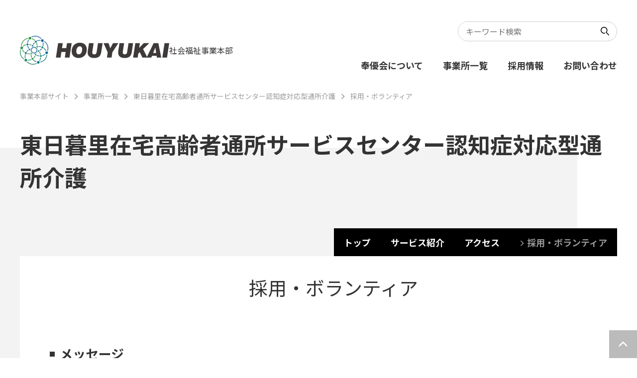

--- FILE ---
content_type: text/html; charset=UTF-8
request_url: https://www.foryou.or.jp/corp2/higashinipporininchikanri/recruit/
body_size: 4060
content:

	
<!doctype html>
<html lang="ja">
<head>
	
	
								
			<!-- Google Tag Manager -->
			<script>(function (w, d, s, l, i) {
					w[l] = w[l] || []; w[l].push({
						'gtm.start':
							new Date().getTime(), event: 'gtm.js'
					}); var f = d.getElementsByTagName(s)[0],
						j = d.createElement(s), dl = l != 'dataLayer' ? '&l=' + l : ''; j.async = true; j.src =
							'https://www.googletagmanager.com/gtm.js?id=' + i + dl; f.parentNode.insertBefore(j, f);
				})(window, document, 'script', 'dataLayer', 'GTM-TCTTGF4F');</script>
			<!-- End Google Tag Manager -->
			
			

	<meta charset="utf-8">
	<meta http-equiv="X-UA-Compatible" content="IE=edge">
	<title>採用・ボランティア：東日暮里在宅高齢者通所サービスセンター認知症対応型通所介護｜福祉・介護・支援　社会福祉法人　奉優会（ほうゆうかい）</title>
	<meta name="keywords" content="">
	<meta name="description" content="">
	
				<script type="application/ld+json">
	{
		"@context" : "http://schema.org",
		"@type": "BreadcrumbList",
		"itemListElement":
		[
							{
					"@type": "ListItem",
					"position": 1,
					"item": {
												"@id": "/corp2/",
						"name": "社会福祉事業本部"
											}
				},							{
					"@type": "ListItem",
					"position": 2,
					"item": {
												"@id": "/facility/",
						"name": "事業所一覧"
											}
				},							{
					"@type": "ListItem",
					"position": 3,
					"item": {
												"@id": "/corp2/higashinipporininchikanri",
						"name": "東日暮里在宅高齢者通所サービスセンター認知症対応型通所介護"
											}
				},							{
					"@type": "ListItem",
					"position": 4,
					"item": {
												"@id": "/corp2/higashinipporininchikanri/recruit",
						"name": "採用・ボランティア"
											}
				}					]
	}
	</script>
	

	<meta name="viewport" content="width=device-width, initial-scale=1.0, minimum-scale=1.0, maximum-scale=1.0">
	<meta name="format-detection" content="telephone=no">

	<meta property="og:title" content="採用・ボランティア：東日暮里在宅高齢者通所サービスセンター認知症対応型通所介護｜福祉・介護・支援　社会福祉法人　奉優会（ほうゆうかい）">
	<meta property="og:site_name" content="福祉・介護・支援　社会福祉法人　奉優会（ほうゆうかい）">
			<meta property="og:type" content="article">
		<meta property="og:description" content="">
	<meta property="og:url" content="https://www.foryou.or.jp/corp2/higashinipporininchikanri/recruit/">
	<meta property="og:image" content="https://www.foryou.or.jp">
	<meta property="twitter:card" content="summary">
	<meta property="twitter:title" content="採用・ボランティア：東日暮里在宅高齢者通所サービスセンター認知症対応型通所介護｜福祉・介護・支援　社会福祉法人　奉優会（ほうゆうかい）">
	<meta property="twitter:description" content="">
	<meta property="twitter:url" content="https://www.foryou.or.jp/corp2/higashinipporininchikanri/recruit/">
	<meta property="twitter:image" content="https://www.foryou.or.jp">

		
	<!-- FAVICON -->
	<link rel="apple-touch-icon" sizes="180x180" href="/files/pv/1/favicon.ico">
	<link rel="icon" type="image/png" sizes="32x32" href="/files/pv/1/favicon.ico">
	<link rel="icon" type="image/png" sizes="16x16" href="/files/pv/1/favicon.ico">
	<link rel="shortcut icon" href="/files/pv/1/favicon.ico">
	<meta name="theme-color" content="#ffffff">

		<link rel="canonical" href="https://www.foryou.or.jp/corp2/higashinipporininchikanri/recruit/">

	
	<link rel="preconnect" href="https://fonts.googleapis.com">
	<link rel="preconnect" href="https://fonts.gstatic.com" crossorigin>
	<link href="https://fonts.googleapis.com/css2?family=Noto+Sans+JP:wght@400;700&display=swap" rel="stylesheet">

	<link rel="stylesheet" href="/corp/assets/styles/styles.css?d=040e7399f1320fa09d4805e868f0aef5">

	<script type="module" src="/corp/assets/js/common.js?d=040e7399f1320fa09d4805e868f0aef5" defer></script>

		<style>
		#___gcse_0 .gsc-search-box.gsc-search-box-tools{
			display: none;
		}

		.gsc-control-cse.gsc-control-cse-ja{
			padding: 0;
		}
	</style>

	<script async src="https://cse.google.com/cse.js?cx=833763c5909bc4397"></script>
	<div class="gcse-search"></div>
	
	
<style>
	.officeNav_list,
	.officeNav_item>a,
	.myBgColor {
		background: #000000;
	}

	.schedules_time,
	.flow_num {
		color:#000000;
		border-color:#000000;
	}

	.works_item {
		border-color:#000000;
	}

	.works_name {
		color:#000000;
	}

	[class*=pageID-office] .prices_header th,
	[class*=pageID-office] .prices_header td {
		color:#000000;
	}
</style>
</head>
<body  class="">
	
								
			<!-- Google Tag Manager (noscript) -->
			<noscript><iframe src="https://www.googletagmanager.com/ns.html?id=GTM-TCTTGF4F" height="0" width="0" style="display:none;visibility:hidden"></iframe></noscript>
			<!-- End Google Tag Manager (noscript) -->
			
			
	<div id="fb-root"></div>
	<script async defer crossorigin="anonymous" src="https://connect.facebook.net/ja_JP/sdk.js#xfbml=1&version=v17.0" nonce="pYgAsThr"></script>

	<div class="wrapper">

		<header class="gHeader">
	<div class="gHeader_inner">
				<div class="gHeader_logo">
		
			<a href="/corp2/">
				<span class="gHeader_img"><img src="/corp/assets/images/global/logo.svg" alt="HOUYUKAI"></span>
				<span class="gHeader_siteName">社会福祉事業本部</span>
			</a>

				</div><!-- /.gHeader_logo -->
		
		<nav class="gNav">
			<div class="gNav_inner">
				<form action="" novalidate="" class="gNav_search">
					<input type="search" name="q" id="" class="gNav_word" placeholder="キーワード検索">
					<button type="submit" class="gNav_submit"></button>
				</form><!-- /.gNav_search -->
				<ul class="gNav_list">
					<li class="gNav_item"><a href="/foryou">奉優会について</a></li>
					<li class="gNav_item"><a href="/facility/">事業所一覧</a></li>
					<li class="gNav_item"><a href="https://kaigo.foryou.or.jp/" target="_blank" rel="nofollow">採用情報</a></li>
					<li class="gNav_item"><a href="/contact/">お問い合わせ</a></li>
				</ul><!-- /.gNav_list -->
			</div><!-- /.gNav_inner -->
		</nav><!-- /.gNav -->

		<button type="button" class="gHeader_navToggle"><span></span></button>
	</div><!-- /.gHeader_inner -->
</header><!-- /.gHeader -->
		

	<nav class="pankuzu">
		<div class="pankuzu_inner">
			<ul class="pankuzu_list">
																						<li class="pankuzu_item"><a href="/corp2/">事業本部サイト</a></li>
																																	<li class="pankuzu_item"><a href="/facility/">事業所一覧</a></li>
																																	<li class="pankuzu_item"><a href="/corp2/higashinipporininchikanri">東日暮里在宅高齢者通所サービスセンター認知症対応型通所介護</a></li>
																										<li class="pankuzu_item">採用・ボランティア</li>
												</ul>
		</div>
	</nav><!-- /.pankuzu -->

<div class="officeHeader">
	<div class="officeHeader_inner">
		<h1 class="officeHeader_title">東日暮里在宅高齢者通所サービスセンター認知症対応型通所介護</h1>
		<p class="officeHeader_en"></p>
	</div><!-- /.officeHeader_inner -->
</div><!-- /.officeHeader -->

<nav class="officeNav">
	<div class="officeNav_inner">
		<ul class="officeNav_list">
			<li class="officeNav_item "><a href="/corp2/higashinipporininchikanri/">トップ</a></li>
						<li class="officeNav_item "><a
					href="/corp2/higashinipporininchikanri/service/">サービス紹介</a></li>												<li class="officeNav_item "><a
					href="/corp2/higashinipporininchikanri/access/">アクセス</a></li>			<li class="officeNav_item officeNav_item-isActive"><a
					href="/corp2/higashinipporininchikanri/recruit/">採用・ボランティア</a></li>		</ul><!-- /.officeNav_list -->
	</div><!-- /.officeNav_inner -->
</nav><!-- /.officeNav -->
<div class="contents contents-noSide">
	<article class="contents_main">
		<section class="section">
			<div class="section_inner">
				<h1 class="headLine1">採用・ボランティア</h1>
			</div><!-- /.section_inner -->
		</section><!-- /.section -->

			<section class="section">
			<div class="section_inner">
				<h2 class="headLine2">メッセージ</h2>
				<p><a href="https://kaigo-foryou-job.jp/" target="_blank" rel="noopener"><img src="/files/pv/306/bnr01%20%281%29.png" width="1000" height="200" alt="" /></a></p>
			</div><!-- /.section_inner -->
		</section><!-- /.section -->
	
			<section class="section">
			<div class="section_inner">
				<h2 class="headLine2">求人情報</h2>
				<div class="editorTmplGrid">
<div class="editorTmplGrid_list">
<div class="editorTmplGrid_col editorTmplGrid_col-4-12pc editorTmplGrid_col-12-12sp">
<h2 class="headLine2"><span style="font-size: 16px;">介護職員</span></h2>
<div class="tCenter"><span style="font-size: 16px;"><img src="/files/pv/306/DSC02752.JPG" alt="" width="640" height="428" /></span></div>
<p class="mt10">介護・体操・送迎業務にあたる職員を随時募集中。資格取得やキャリアアップ（主事・主任・事業所責任者など）支援も行っています。</p>
</div>
<span style="font-size: 16px;"><!-- /.editorTmplGrid_col --></span>
<div class="editorTmplGrid_col editorTmplGrid_col-4-12pc editorTmplGrid_col-12-12sp">
<h2 class="headLine2"><span style="font-size: 16px;">看護師・機能訓練指導員</span></h2>
<div class="tCenter"><span style="font-size: 16px;"><img src="/files/pv/306/DSC02640.JPG" alt="" width="640" height="426" /></span></div>
<p class="mt10">来所いただいた利用者の健康管理や浴後の処置、機能訓練の指導員として専門知識を生かしてサービス提供いただきます。</p>
</div>
<span style="font-size: 16px;"><!-- /.editorTmplGrid_col --></span>
<div class="editorTmplGrid_col editorTmplGrid_col-4-12pc editorTmplGrid_col-12-12sp">
<h2 class="headLine2"><span style="font-size: 16px;">ドライバー(送迎運転手)</span></h2>
<div class="tCenter"><img src="/files/pv/306/DSC02382.JPG" alt="" width="640" height="428" /></div>
<p class="mt10">送迎車でご自宅まで伺いデイサービスへの送迎業務をご担当いただきます。車いす操作や送迎リフト操作も研修があります。</p>
</div>
<!-- /.editorTmplGrid_col --></div>
</div>
<p><!-- /.editorTmplGrid --></p>
			</div><!-- /.section_inner -->
		</section><!-- /.section -->
	
	
	</article><!-- /.contents_main -->
</div><!-- /.contents -->



		<footer class="gFooter">
	<div class="gFooter_inner">
		<div class="gFooter_corp">
			<div class="gFooter_logo">
				<figure class="gFooter_logoImg"><img src="/corp/assets/images/global/logo.svg" alt="HOUYUKAI" loading="lazy"></figure>
				<p class="gFooter_corpQuarter">社会福祉事業本部</p>
				<p class="gFooter_corpName">社会福祉法人 奉優会<span>（ほうゆうかい）</span></p>
			</div><!-- /.gFooter_logo -->
			<dl class="gFooter_address">
				<dt>法人管理本部</dt>
				<dd>
					〒154-0012　東京都世田谷区駒沢1-4-15　真井ビル5階<br>
					TEL 03-5712-3770　FAX 03-5712-3771
				</dd>
			</dl>
			<p class="gFooter_access"><a href="/foryou/about">本部へのアクセス</a></p>
		</div><!-- /.gFooter_corp -->
		<nav class="gFooter_links">
			<ul class="gFooter_linkList">
				<li class="gFooter_link"><a href="/corp2/news/">ニュース</a></li>
				<li class="gFooter_link"><a href="/facility/">事業所一覧</a></li>
				<li class="gFooter_link"><a href="/contact/">お問い合わせ</a></li>
			</ul><!-- /.gFooter_linkList -->
			<ul class="gFooter_linkList">
				<li class="gFooter_link"><a href="/">奉優会 総合サイト</a></li>
				<li class="gFooter_link">
					<a href="javascript: void(0);" style="pointer-events: none;">他事業本部サイト</a>
					<ul class="gFooter_linkList">
												<li class="gFooter_link"><a href="/corp4/">地域包括ケア事業本部</a></li>
												<li class="gFooter_link"><a href="/corp3/">優っくり事業本部</a></li>
												<li class="gFooter_link"><a href="/corp2/">社会福祉事業本部</a></li>
												<li class="gFooter_link"><a href="/corp1/">特養事業本部</a></li>
											</ul>
				</li>
			</ul><!-- /.gFooter_linkList -->
		</nav><!-- /.gFooter_links -->
		<ul class="gFooter_snsList">
			<li class="gFooter_sns"><a href="https://www.facebook.com/profile.php?id=100067138481415" target="_blank" rel="nofollow"><img src="/corp/assets/images/global/icon-fb.png" alt="facebook" loading="lazy"></a></li>
		</ul><!-- /.gFooter_snsList -->
		<p class="gFooter_copyright">Copyright © 2023　社会福祉法人　奉優会　All Rights Reserved.</p>
	</div><!-- /.gFooter_inner -->
</footer><!-- /.gFooter -->
		<div class="toTop"><a href="#"></a></div>

	</div><!-- /.wrapper -->
	<a href="javascript: void(0);" class="overlay" data-anim="overlay"></a>

	


	
	
</body>
</html>

--- FILE ---
content_type: text/javascript
request_url: https://www.foryou.or.jp/corp/assets/js/plugins/jquery.js
body_size: 32544
content:
var or=Object.create;var $t=Object.defineProperty;var ur=Object.getOwnPropertyDescriptor;var ar=Object.getOwnPropertyNames;var sr=Object.getPrototypeOf,fr=Object.prototype.hasOwnProperty;var cr=S=>$t(S,"__esModule",{value:!0});var lr=(S,Q)=>()=>(Q||S((Q={exports:{}}).exports,Q),Q.exports);var dr=(S,Q,Y)=>{if(Q&&typeof Q=="object"||typeof Q=="function")for(let be of ar(Q))!fr.call(S,be)&&be!=="default"&&$t(S,be,{get:()=>Q[be],enumerable:!(Y=ur(Q,be))||Y.enumerable});return S},pr=S=>dr(cr($t(S!=null?or(sr(S)):{},"default",S&&S.__esModule&&"default"in S?{get:()=>S.default,enumerable:!0}:{value:S,enumerable:!0})),S);var zn=lr(($n,yt)=>{(function(S,Q){"use strict";typeof yt=="object"&&typeof yt.exports=="object"?yt.exports=S.document?Q(S,!0):function(Y){if(!Y.document)throw new Error("jQuery requires a window with a document");return Q(Y)}:Q(S)})(typeof window!="undefined"?window:$n,function(S,Q){"use strict";var Y=[],be=Object.getPrototypeOf,me=Y.slice,zt=Y.flat?function(e){return Y.flat.call(e)}:function(e){return Y.concat.apply([],e)},vt=Y.push,Ze=Y.indexOf,et={},Ut=et.toString,tt=et.hasOwnProperty,Vt=tt.toString,Vn=Vt.call(Object),R={},O=function(t){return typeof t=="function"&&typeof t.nodeType!="number"&&typeof t.item!="function"},qe=function(t){return t!=null&&t===t.window},I=S.document,Xn={type:!0,src:!0,nonce:!0,noModule:!0};function Xt(e,t,n){n=n||I;var i,o,u=n.createElement("script");if(u.text=e,t)for(i in Xn)o=t[i]||t.getAttribute&&t.getAttribute(i),o&&u.setAttribute(i,o);n.head.appendChild(u).parentNode.removeChild(u)}function Le(e){return e==null?e+"":typeof e=="object"||typeof e=="function"?et[Ut.call(e)]||"object":typeof e}var Qt="3.6.4",r=function(e,t){return new r.fn.init(e,t)};r.fn=r.prototype={jquery:Qt,constructor:r,length:0,toArray:function(){return me.call(this)},get:function(e){return e==null?me.call(this):e<0?this[e+this.length]:this[e]},pushStack:function(e){var t=r.merge(this.constructor(),e);return t.prevObject=this,t},each:function(e){return r.each(this,e)},map:function(e){return this.pushStack(r.map(this,function(t,n){return e.call(t,n,t)}))},slice:function(){return this.pushStack(me.apply(this,arguments))},first:function(){return this.eq(0)},last:function(){return this.eq(-1)},even:function(){return this.pushStack(r.grep(this,function(e,t){return(t+1)%2}))},odd:function(){return this.pushStack(r.grep(this,function(e,t){return t%2}))},eq:function(e){var t=this.length,n=+e+(e<0?t:0);return this.pushStack(n>=0&&n<t?[this[n]]:[])},end:function(){return this.prevObject||this.constructor()},push:vt,sort:Y.sort,splice:Y.splice},r.extend=r.fn.extend=function(){var e,t,n,i,o,u,a=arguments[0]||{},l=1,f=arguments.length,h=!1;for(typeof a=="boolean"&&(h=a,a=arguments[l]||{},l++),typeof a!="object"&&!O(a)&&(a={}),l===f&&(a=this,l--);l<f;l++)if((e=arguments[l])!=null)for(t in e)i=e[t],!(t==="__proto__"||a===i)&&(h&&i&&(r.isPlainObject(i)||(o=Array.isArray(i)))?(n=a[t],o&&!Array.isArray(n)?u=[]:!o&&!r.isPlainObject(n)?u={}:u=n,o=!1,a[t]=r.extend(h,u,i)):i!==void 0&&(a[t]=i));return a},r.extend({expando:"jQuery"+(Qt+Math.random()).replace(/\D/g,""),isReady:!0,error:function(e){throw new Error(e)},noop:function(){},isPlainObject:function(e){var t,n;return!e||Ut.call(e)!=="[object Object]"?!1:(t=be(e),t?(n=tt.call(t,"constructor")&&t.constructor,typeof n=="function"&&Vt.call(n)===Vn):!0)},isEmptyObject:function(e){var t;for(t in e)return!1;return!0},globalEval:function(e,t,n){Xt(e,{nonce:t&&t.nonce},n)},each:function(e,t){var n,i=0;if(bt(e))for(n=e.length;i<n&&t.call(e[i],i,e[i])!==!1;i++);else for(i in e)if(t.call(e[i],i,e[i])===!1)break;return e},makeArray:function(e,t){var n=t||[];return e!=null&&(bt(Object(e))?r.merge(n,typeof e=="string"?[e]:e):vt.call(n,e)),n},inArray:function(e,t,n){return t==null?-1:Ze.call(t,e,n)},merge:function(e,t){for(var n=+t.length,i=0,o=e.length;i<n;i++)e[o++]=t[i];return e.length=o,e},grep:function(e,t,n){for(var i,o=[],u=0,a=e.length,l=!n;u<a;u++)i=!t(e[u],u),i!==l&&o.push(e[u]);return o},map:function(e,t,n){var i,o,u=0,a=[];if(bt(e))for(i=e.length;u<i;u++)o=t(e[u],u,n),o!=null&&a.push(o);else for(u in e)o=t(e[u],u,n),o!=null&&a.push(o);return zt(a)},guid:1,support:R}),typeof Symbol=="function"&&(r.fn[Symbol.iterator]=Y[Symbol.iterator]),r.each("Boolean Number String Function Array Date RegExp Object Error Symbol".split(" "),function(e,t){et["[object "+t+"]"]=t.toLowerCase()});function bt(e){var t=!!e&&"length"in e&&e.length,n=Le(e);return O(e)||qe(e)?!1:n==="array"||t===0||typeof t=="number"&&t>0&&t-1 in e}var Ce=function(e){var t,n,i,o,u,a,l,f,h,y,x,g,v,E,H,N,V,U,ne,F="sizzle"+1*new Date,L=e.document,ee=0,M=0,z=dt(),Ge=dt(),ft=dt(),ie=dt(),Ee=function(s,c){return s===c&&(x=!0),0},Ae={}.hasOwnProperty,te=[],xe=te.pop,se=te.push,Te=te.push,On=te.slice,De=function(s,c){for(var d=0,b=s.length;d<b;d++)if(s[d]===c)return d;return-1},Pt="checked|selected|async|autofocus|autoplay|controls|defer|disabled|hidden|ismap|loop|multiple|open|readonly|required|scoped",_="[\\x20\\t\\r\\n\\f]",je="(?:\\\\[\\da-fA-F]{1,6}"+_+"?|\\\\[^\\r\\n\\f]|[\\w-]|[^\0-\\x7f])+",Pn="\\["+_+"*("+je+")(?:"+_+"*([*^$|!~]?=)"+_+`*(?:'((?:\\\\.|[^\\\\'])*)'|"((?:\\\\.|[^\\\\"])*)"|(`+je+"))|)"+_+"*\\]",It=":("+je+`)(?:\\((('((?:\\\\.|[^\\\\'])*)'|"((?:\\\\.|[^\\\\"])*)")|((?:\\\\.|[^\\\\()[\\]]|`+Pn+")*)|.*)\\)|)",Ui=new RegExp(_+"+","g"),ct=new RegExp("^"+_+"+|((?:^|[^\\\\])(?:\\\\.)*)"+_+"+$","g"),Vi=new RegExp("^"+_+"*,"+_+"*"),In=new RegExp("^"+_+"*([>+~]|"+_+")"+_+"*"),Xi=new RegExp(_+"|>"),Qi=new RegExp(It),Gi=new RegExp("^"+je+"$"),lt={ID:new RegExp("^#("+je+")"),CLASS:new RegExp("^\\.("+je+")"),TAG:new RegExp("^("+je+"|[*])"),ATTR:new RegExp("^"+Pn),PSEUDO:new RegExp("^"+It),CHILD:new RegExp("^:(only|first|last|nth|nth-last)-(child|of-type)(?:\\("+_+"*(even|odd|(([+-]|)(\\d*)n|)"+_+"*(?:([+-]|)"+_+"*(\\d+)|))"+_+"*\\)|)","i"),bool:new RegExp("^(?:"+Pt+")$","i"),needsContext:new RegExp("^"+_+"*[>+~]|:(even|odd|eq|gt|lt|nth|first|last)(?:\\("+_+"*((?:-\\d)?\\d*)"+_+"*\\)|)(?=[^-]|$)","i")},Yi=/HTML$/i,Ji=/^(?:input|select|textarea|button)$/i,Ki=/^h\d$/i,Ye=/^[^{]+\{\s*\[native \w/,Zi=/^(?:#([\w-]+)|(\w+)|\.([\w-]+))$/,Mt=/[+~]/,ye=new RegExp("\\\\[\\da-fA-F]{1,6}"+_+"?|\\\\([^\\r\\n\\f])","g"),ve=function(s,c){var d="0x"+s.slice(1)-65536;return c||(d<0?String.fromCharCode(d+65536):String.fromCharCode(d>>10|55296,d&1023|56320))},Mn=/([\0-\x1f\x7f]|^-?\d)|^-$|[^\0-\x1f\x7f-\uFFFF\w-]/g,Rn=function(s,c){return c?s==="\0"?"\uFFFD":s.slice(0,-1)+"\\"+s.charCodeAt(s.length-1).toString(16)+" ":"\\"+s},_n=function(){g()},er=ht(function(s){return s.disabled===!0&&s.nodeName.toLowerCase()==="fieldset"},{dir:"parentNode",next:"legend"});try{Te.apply(te=On.call(L.childNodes),L.childNodes),te[L.childNodes.length].nodeType}catch(s){Te={apply:te.length?function(c,d){se.apply(c,On.call(d))}:function(c,d){for(var b=c.length,p=0;c[b++]=d[p++];);c.length=b-1}}}function W(s,c,d,b){var p,m,T,C,w,j,A,q=c&&c.ownerDocument,P=c?c.nodeType:9;if(d=d||[],typeof s!="string"||!s||P!==1&&P!==9&&P!==11)return d;if(!b&&(g(c),c=c||v,H)){if(P!==11&&(w=Zi.exec(s)))if(p=w[1]){if(P===9)if(T=c.getElementById(p)){if(T.id===p)return d.push(T),d}else return d;else if(q&&(T=q.getElementById(p))&&ne(c,T)&&T.id===p)return d.push(T),d}else{if(w[2])return Te.apply(d,c.getElementsByTagName(s)),d;if((p=w[3])&&n.getElementsByClassName&&c.getElementsByClassName)return Te.apply(d,c.getElementsByClassName(p)),d}if(n.qsa&&!ie[s+" "]&&(!N||!N.test(s))&&(P!==1||c.nodeName.toLowerCase()!=="object")){if(A=s,q=c,P===1&&(Xi.test(s)||In.test(s))){for(q=Mt.test(s)&&_t(c.parentNode)||c,(q!==c||!n.scope)&&((C=c.getAttribute("id"))?C=C.replace(Mn,Rn):c.setAttribute("id",C=F)),j=a(s),m=j.length;m--;)j[m]=(C?"#"+C:":scope")+" "+pt(j[m]);A=j.join(",")}try{return Te.apply(d,q.querySelectorAll(A)),d}catch(B){ie(s,!0)}finally{C===F&&c.removeAttribute("id")}}}return f(s.replace(ct,"$1"),c,d,b)}function dt(){var s=[];function c(d,b){return s.push(d+" ")>i.cacheLength&&delete c[s.shift()],c[d+" "]=b}return c}function le(s){return s[F]=!0,s}function fe(s){var c=v.createElement("fieldset");try{return!!s(c)}catch(d){return!1}finally{c.parentNode&&c.parentNode.removeChild(c),c=null}}function Rt(s,c){for(var d=s.split("|"),b=d.length;b--;)i.attrHandle[d[b]]=c}function Fn(s,c){var d=c&&s,b=d&&s.nodeType===1&&c.nodeType===1&&s.sourceIndex-c.sourceIndex;if(b)return b;if(d){for(;d=d.nextSibling;)if(d===c)return-1}return s?1:-1}function tr(s){return function(c){var d=c.nodeName.toLowerCase();return d==="input"&&c.type===s}}function nr(s){return function(c){var d=c.nodeName.toLowerCase();return(d==="input"||d==="button")&&c.type===s}}function Wn(s){return function(c){return"form"in c?c.parentNode&&c.disabled===!1?"label"in c?"label"in c.parentNode?c.parentNode.disabled===s:c.disabled===s:c.isDisabled===s||c.isDisabled!==!s&&er(c)===s:c.disabled===s:"label"in c?c.disabled===s:!1}}function ke(s){return le(function(c){return c=+c,le(function(d,b){for(var p,m=s([],d.length,c),T=m.length;T--;)d[p=m[T]]&&(d[p]=!(b[p]=d[p]))})})}function _t(s){return s&&typeof s.getElementsByTagName!="undefined"&&s}n=W.support={},u=W.isXML=function(s){var c=s&&s.namespaceURI,d=s&&(s.ownerDocument||s).documentElement;return!Yi.test(c||d&&d.nodeName||"HTML")},g=W.setDocument=function(s){var c,d,b=s?s.ownerDocument||s:L;return b==v||b.nodeType!==9||!b.documentElement||(v=b,E=v.documentElement,H=!u(v),L!=v&&(d=v.defaultView)&&d.top!==d&&(d.addEventListener?d.addEventListener("unload",_n,!1):d.attachEvent&&d.attachEvent("onunload",_n)),n.scope=fe(function(p){return E.appendChild(p).appendChild(v.createElement("div")),typeof p.querySelectorAll!="undefined"&&!p.querySelectorAll(":scope fieldset div").length}),n.cssHas=fe(function(){try{return v.querySelector(":has(*,:jqfake)"),!1}catch(p){return!0}}),n.attributes=fe(function(p){return p.className="i",!p.getAttribute("className")}),n.getElementsByTagName=fe(function(p){return p.appendChild(v.createComment("")),!p.getElementsByTagName("*").length}),n.getElementsByClassName=Ye.test(v.getElementsByClassName),n.getById=fe(function(p){return E.appendChild(p).id=F,!v.getElementsByName||!v.getElementsByName(F).length}),n.getById?(i.filter.ID=function(p){var m=p.replace(ye,ve);return function(T){return T.getAttribute("id")===m}},i.find.ID=function(p,m){if(typeof m.getElementById!="undefined"&&H){var T=m.getElementById(p);return T?[T]:[]}}):(i.filter.ID=function(p){var m=p.replace(ye,ve);return function(T){var C=typeof T.getAttributeNode!="undefined"&&T.getAttributeNode("id");return C&&C.value===m}},i.find.ID=function(p,m){if(typeof m.getElementById!="undefined"&&H){var T,C,w,j=m.getElementById(p);if(j){if(T=j.getAttributeNode("id"),T&&T.value===p)return[j];for(w=m.getElementsByName(p),C=0;j=w[C++];)if(T=j.getAttributeNode("id"),T&&T.value===p)return[j]}return[]}}),i.find.TAG=n.getElementsByTagName?function(p,m){if(typeof m.getElementsByTagName!="undefined")return m.getElementsByTagName(p);if(n.qsa)return m.querySelectorAll(p)}:function(p,m){var T,C=[],w=0,j=m.getElementsByTagName(p);if(p==="*"){for(;T=j[w++];)T.nodeType===1&&C.push(T);return C}return j},i.find.CLASS=n.getElementsByClassName&&function(p,m){if(typeof m.getElementsByClassName!="undefined"&&H)return m.getElementsByClassName(p)},V=[],N=[],(n.qsa=Ye.test(v.querySelectorAll))&&(fe(function(p){var m;E.appendChild(p).innerHTML="<a id='"+F+"'></a><select id='"+F+"-\r\\' msallowcapture=''><option selected=''></option></select>",p.querySelectorAll("[msallowcapture^='']").length&&N.push("[*^$]="+_+`*(?:''|"")`),p.querySelectorAll("[selected]").length||N.push("\\["+_+"*(?:value|"+Pt+")"),p.querySelectorAll("[id~="+F+"-]").length||N.push("~="),m=v.createElement("input"),m.setAttribute("name",""),p.appendChild(m),p.querySelectorAll("[name='']").length||N.push("\\["+_+"*name"+_+"*="+_+`*(?:''|"")`),p.querySelectorAll(":checked").length||N.push(":checked"),p.querySelectorAll("a#"+F+"+*").length||N.push(".#.+[+~]"),p.querySelectorAll("\\\f"),N.push("[\\r\\n\\f]")}),fe(function(p){p.innerHTML="<a href='' disabled='disabled'></a><select disabled='disabled'><option/></select>";var m=v.createElement("input");m.setAttribute("type","hidden"),p.appendChild(m).setAttribute("name","D"),p.querySelectorAll("[name=d]").length&&N.push("name"+_+"*[*^$|!~]?="),p.querySelectorAll(":enabled").length!==2&&N.push(":enabled",":disabled"),E.appendChild(p).disabled=!0,p.querySelectorAll(":disabled").length!==2&&N.push(":enabled",":disabled"),p.querySelectorAll("*,:x"),N.push(",.*:")})),(n.matchesSelector=Ye.test(U=E.matches||E.webkitMatchesSelector||E.mozMatchesSelector||E.oMatchesSelector||E.msMatchesSelector))&&fe(function(p){n.disconnectedMatch=U.call(p,"*"),U.call(p,"[s!='']:x"),V.push("!=",It)}),n.cssHas||N.push(":has"),N=N.length&&new RegExp(N.join("|")),V=V.length&&new RegExp(V.join("|")),c=Ye.test(E.compareDocumentPosition),ne=c||Ye.test(E.contains)?function(p,m){var T=p.nodeType===9&&p.documentElement||p,C=m&&m.parentNode;return p===C||!!(C&&C.nodeType===1&&(T.contains?T.contains(C):p.compareDocumentPosition&&p.compareDocumentPosition(C)&16))}:function(p,m){if(m){for(;m=m.parentNode;)if(m===p)return!0}return!1},Ee=c?function(p,m){if(p===m)return x=!0,0;var T=!p.compareDocumentPosition-!m.compareDocumentPosition;return T||(T=(p.ownerDocument||p)==(m.ownerDocument||m)?p.compareDocumentPosition(m):1,T&1||!n.sortDetached&&m.compareDocumentPosition(p)===T?p==v||p.ownerDocument==L&&ne(L,p)?-1:m==v||m.ownerDocument==L&&ne(L,m)?1:y?De(y,p)-De(y,m):0:T&4?-1:1)}:function(p,m){if(p===m)return x=!0,0;var T,C=0,w=p.parentNode,j=m.parentNode,A=[p],q=[m];if(!w||!j)return p==v?-1:m==v?1:w?-1:j?1:y?De(y,p)-De(y,m):0;if(w===j)return Fn(p,m);for(T=p;T=T.parentNode;)A.unshift(T);for(T=m;T=T.parentNode;)q.unshift(T);for(;A[C]===q[C];)C++;return C?Fn(A[C],q[C]):A[C]==L?-1:q[C]==L?1:0}),v},W.matches=function(s,c){return W(s,null,null,c)},W.matchesSelector=function(s,c){if(g(s),n.matchesSelector&&H&&!ie[c+" "]&&(!V||!V.test(c))&&(!N||!N.test(c)))try{var d=U.call(s,c);if(d||n.disconnectedMatch||s.document&&s.document.nodeType!==11)return d}catch(b){ie(c,!0)}return W(c,v,null,[s]).length>0},W.contains=function(s,c){return(s.ownerDocument||s)!=v&&g(s),ne(s,c)},W.attr=function(s,c){(s.ownerDocument||s)!=v&&g(s);var d=i.attrHandle[c.toLowerCase()],b=d&&Ae.call(i.attrHandle,c.toLowerCase())?d(s,c,!H):void 0;return b!==void 0?b:n.attributes||!H?s.getAttribute(c):(b=s.getAttributeNode(c))&&b.specified?b.value:null},W.escape=function(s){return(s+"").replace(Mn,Rn)},W.error=function(s){throw new Error("Syntax error, unrecognized expression: "+s)},W.uniqueSort=function(s){var c,d=[],b=0,p=0;if(x=!n.detectDuplicates,y=!n.sortStable&&s.slice(0),s.sort(Ee),x){for(;c=s[p++];)c===s[p]&&(b=d.push(p));for(;b--;)s.splice(d[b],1)}return y=null,s},o=W.getText=function(s){var c,d="",b=0,p=s.nodeType;if(p){if(p===1||p===9||p===11){if(typeof s.textContent=="string")return s.textContent;for(s=s.firstChild;s;s=s.nextSibling)d+=o(s)}else if(p===3||p===4)return s.nodeValue}else for(;c=s[b++];)d+=o(c);return d},i=W.selectors={cacheLength:50,createPseudo:le,match:lt,attrHandle:{},find:{},relative:{">":{dir:"parentNode",first:!0}," ":{dir:"parentNode"},"+":{dir:"previousSibling",first:!0},"~":{dir:"previousSibling"}},preFilter:{ATTR:function(s){return s[1]=s[1].replace(ye,ve),s[3]=(s[3]||s[4]||s[5]||"").replace(ye,ve),s[2]==="~="&&(s[3]=" "+s[3]+" "),s.slice(0,4)},CHILD:function(s){return s[1]=s[1].toLowerCase(),s[1].slice(0,3)==="nth"?(s[3]||W.error(s[0]),s[4]=+(s[4]?s[5]+(s[6]||1):2*(s[3]==="even"||s[3]==="odd")),s[5]=+(s[7]+s[8]||s[3]==="odd")):s[3]&&W.error(s[0]),s},PSEUDO:function(s){var c,d=!s[6]&&s[2];return lt.CHILD.test(s[0])?null:(s[3]?s[2]=s[4]||s[5]||"":d&&Qi.test(d)&&(c=a(d,!0))&&(c=d.indexOf(")",d.length-c)-d.length)&&(s[0]=s[0].slice(0,c),s[2]=d.slice(0,c)),s.slice(0,3))}},filter:{TAG:function(s){var c=s.replace(ye,ve).toLowerCase();return s==="*"?function(){return!0}:function(d){return d.nodeName&&d.nodeName.toLowerCase()===c}},CLASS:function(s){var c=z[s+" "];return c||(c=new RegExp("(^|"+_+")"+s+"("+_+"|$)"))&&z(s,function(d){return c.test(typeof d.className=="string"&&d.className||typeof d.getAttribute!="undefined"&&d.getAttribute("class")||"")})},ATTR:function(s,c,d){return function(b){var p=W.attr(b,s);return p==null?c==="!=":c?(p+="",c==="="?p===d:c==="!="?p!==d:c==="^="?d&&p.indexOf(d)===0:c==="*="?d&&p.indexOf(d)>-1:c==="$="?d&&p.slice(-d.length)===d:c==="~="?(" "+p.replace(Ui," ")+" ").indexOf(d)>-1:c==="|="?p===d||p.slice(0,d.length+1)===d+"-":!1):!0}},CHILD:function(s,c,d,b,p){var m=s.slice(0,3)!=="nth",T=s.slice(-4)!=="last",C=c==="of-type";return b===1&&p===0?function(w){return!!w.parentNode}:function(w,j,A){var q,P,B,k,X,G,re=m!==T?"nextSibling":"previousSibling",$=w.parentNode,Je=C&&w.nodeName.toLowerCase(),Ke=!A&&!C,oe=!1;if($){if(m){for(;re;){for(k=w;k=k[re];)if(C?k.nodeName.toLowerCase()===Je:k.nodeType===1)return!1;G=re=s==="only"&&!G&&"nextSibling"}return!0}if(G=[T?$.firstChild:$.lastChild],T&&Ke){for(k=$,B=k[F]||(k[F]={}),P=B[k.uniqueID]||(B[k.uniqueID]={}),q=P[s]||[],X=q[0]===ee&&q[1],oe=X&&q[2],k=X&&$.childNodes[X];k=++X&&k&&k[re]||(oe=X=0)||G.pop();)if(k.nodeType===1&&++oe&&k===w){P[s]=[ee,X,oe];break}}else if(Ke&&(k=w,B=k[F]||(k[F]={}),P=B[k.uniqueID]||(B[k.uniqueID]={}),q=P[s]||[],X=q[0]===ee&&q[1],oe=X),oe===!1)for(;(k=++X&&k&&k[re]||(oe=X=0)||G.pop())&&!((C?k.nodeName.toLowerCase()===Je:k.nodeType===1)&&++oe&&(Ke&&(B=k[F]||(k[F]={}),P=B[k.uniqueID]||(B[k.uniqueID]={}),P[s]=[ee,oe]),k===w)););return oe-=p,oe===b||oe%b==0&&oe/b>=0}}},PSEUDO:function(s,c){var d,b=i.pseudos[s]||i.setFilters[s.toLowerCase()]||W.error("unsupported pseudo: "+s);return b[F]?b(c):b.length>1?(d=[s,s,"",c],i.setFilters.hasOwnProperty(s.toLowerCase())?le(function(p,m){for(var T,C=b(p,c),w=C.length;w--;)T=De(p,C[w]),p[T]=!(m[T]=C[w])}):function(p){return b(p,0,d)}):b}},pseudos:{not:le(function(s){var c=[],d=[],b=l(s.replace(ct,"$1"));return b[F]?le(function(p,m,T,C){for(var w,j=b(p,null,C,[]),A=p.length;A--;)(w=j[A])&&(p[A]=!(m[A]=w))}):function(p,m,T){return c[0]=p,b(c,null,T,d),c[0]=null,!d.pop()}}),has:le(function(s){return function(c){return W(s,c).length>0}}),contains:le(function(s){return s=s.replace(ye,ve),function(c){return(c.textContent||o(c)).indexOf(s)>-1}}),lang:le(function(s){return Gi.test(s||"")||W.error("unsupported lang: "+s),s=s.replace(ye,ve).toLowerCase(),function(c){var d;do if(d=H?c.lang:c.getAttribute("xml:lang")||c.getAttribute("lang"))return d=d.toLowerCase(),d===s||d.indexOf(s+"-")===0;while((c=c.parentNode)&&c.nodeType===1);return!1}}),target:function(s){var c=e.location&&e.location.hash;return c&&c.slice(1)===s.id},root:function(s){return s===E},focus:function(s){return s===v.activeElement&&(!v.hasFocus||v.hasFocus())&&!!(s.type||s.href||~s.tabIndex)},enabled:Wn(!1),disabled:Wn(!0),checked:function(s){var c=s.nodeName.toLowerCase();return c==="input"&&!!s.checked||c==="option"&&!!s.selected},selected:function(s){return s.parentNode&&s.parentNode.selectedIndex,s.selected===!0},empty:function(s){for(s=s.firstChild;s;s=s.nextSibling)if(s.nodeType<6)return!1;return!0},parent:function(s){return!i.pseudos.empty(s)},header:function(s){return Ki.test(s.nodeName)},input:function(s){return Ji.test(s.nodeName)},button:function(s){var c=s.nodeName.toLowerCase();return c==="input"&&s.type==="button"||c==="button"},text:function(s){var c;return s.nodeName.toLowerCase()==="input"&&s.type==="text"&&((c=s.getAttribute("type"))==null||c.toLowerCase()==="text")},first:ke(function(){return[0]}),last:ke(function(s,c){return[c-1]}),eq:ke(function(s,c,d){return[d<0?d+c:d]}),even:ke(function(s,c){for(var d=0;d<c;d+=2)s.push(d);return s}),odd:ke(function(s,c){for(var d=1;d<c;d+=2)s.push(d);return s}),lt:ke(function(s,c,d){for(var b=d<0?d+c:d>c?c:d;--b>=0;)s.push(b);return s}),gt:ke(function(s,c,d){for(var b=d<0?d+c:d;++b<c;)s.push(b);return s})}},i.pseudos.nth=i.pseudos.eq;for(t in{radio:!0,checkbox:!0,file:!0,password:!0,image:!0})i.pseudos[t]=tr(t);for(t in{submit:!0,reset:!0})i.pseudos[t]=nr(t);function Bn(){}Bn.prototype=i.filters=i.pseudos,i.setFilters=new Bn,a=W.tokenize=function(s,c){var d,b,p,m,T,C,w,j=Ge[s+" "];if(j)return c?0:j.slice(0);for(T=s,C=[],w=i.preFilter;T;){(!d||(b=Vi.exec(T)))&&(b&&(T=T.slice(b[0].length)||T),C.push(p=[])),d=!1,(b=In.exec(T))&&(d=b.shift(),p.push({value:d,type:b[0].replace(ct," ")}),T=T.slice(d.length));for(m in i.filter)(b=lt[m].exec(T))&&(!w[m]||(b=w[m](b)))&&(d=b.shift(),p.push({value:d,type:m,matches:b}),T=T.slice(d.length));if(!d)break}return c?T.length:T?W.error(s):Ge(s,C).slice(0)};function pt(s){for(var c=0,d=s.length,b="";c<d;c++)b+=s[c].value;return b}function ht(s,c,d){var b=c.dir,p=c.next,m=p||b,T=d&&m==="parentNode",C=M++;return c.first?function(w,j,A){for(;w=w[b];)if(w.nodeType===1||T)return s(w,j,A);return!1}:function(w,j,A){var q,P,B,k=[ee,C];if(A){for(;w=w[b];)if((w.nodeType===1||T)&&s(w,j,A))return!0}else for(;w=w[b];)if(w.nodeType===1||T)if(B=w[F]||(w[F]={}),P=B[w.uniqueID]||(B[w.uniqueID]={}),p&&p===w.nodeName.toLowerCase())w=w[b]||w;else{if((q=P[m])&&q[0]===ee&&q[1]===C)return k[2]=q[2];if(P[m]=k,k[2]=s(w,j,A))return!0}return!1}}function Ft(s){return s.length>1?function(c,d,b){for(var p=s.length;p--;)if(!s[p](c,d,b))return!1;return!0}:s[0]}function ir(s,c,d){for(var b=0,p=c.length;b<p;b++)W(s,c[b],d);return d}function gt(s,c,d,b,p){for(var m,T=[],C=0,w=s.length,j=c!=null;C<w;C++)(m=s[C])&&(!d||d(m,b,p))&&(T.push(m),j&&c.push(C));return T}function Wt(s,c,d,b,p,m){return b&&!b[F]&&(b=Wt(b)),p&&!p[F]&&(p=Wt(p,m)),le(function(T,C,w,j){var A,q,P,B=[],k=[],X=C.length,G=T||ir(c||"*",w.nodeType?[w]:w,[]),re=s&&(T||!c)?gt(G,B,s,w,j):G,$=d?p||(T?s:X||b)?[]:C:re;if(d&&d(re,$,w,j),b)for(A=gt($,k),b(A,[],w,j),q=A.length;q--;)(P=A[q])&&($[k[q]]=!(re[k[q]]=P));if(T){if(p||s){if(p){for(A=[],q=$.length;q--;)(P=$[q])&&A.push(re[q]=P);p(null,$=[],A,j)}for(q=$.length;q--;)(P=$[q])&&(A=p?De(T,P):B[q])>-1&&(T[A]=!(C[A]=P))}}else $=gt($===C?$.splice(X,$.length):$),p?p(null,C,$,j):Te.apply(C,$)})}function Bt(s){for(var c,d,b,p=s.length,m=i.relative[s[0].type],T=m||i.relative[" "],C=m?1:0,w=ht(function(q){return q===c},T,!0),j=ht(function(q){return De(c,q)>-1},T,!0),A=[function(q,P,B){var k=!m&&(B||P!==h)||((c=P).nodeType?w(q,P,B):j(q,P,B));return c=null,k}];C<p;C++)if(d=i.relative[s[C].type])A=[ht(Ft(A),d)];else{if(d=i.filter[s[C].type].apply(null,s[C].matches),d[F]){for(b=++C;b<p&&!i.relative[s[b].type];b++);return Wt(C>1&&Ft(A),C>1&&pt(s.slice(0,C-1).concat({value:s[C-2].type===" "?"*":""})).replace(ct,"$1"),d,C<b&&Bt(s.slice(C,b)),b<p&&Bt(s=s.slice(b)),b<p&&pt(s))}A.push(d)}return Ft(A)}function rr(s,c){var d=c.length>0,b=s.length>0,p=function(m,T,C,w,j){var A,q,P,B=0,k="0",X=m&&[],G=[],re=h,$=m||b&&i.find.TAG("*",j),Je=ee+=re==null?1:Math.random()||.1,Ke=$.length;for(j&&(h=T==v||T||j);k!==Ke&&(A=$[k])!=null;k++){if(b&&A){for(q=0,!T&&A.ownerDocument!=v&&(g(A),C=!H);P=s[q++];)if(P(A,T||v,C)){w.push(A);break}j&&(ee=Je)}d&&((A=!P&&A)&&B--,m&&X.push(A))}if(B+=k,d&&k!==B){for(q=0;P=c[q++];)P(X,G,T,C);if(m){if(B>0)for(;k--;)X[k]||G[k]||(G[k]=xe.call(w));G=gt(G)}Te.apply(w,G),j&&!m&&G.length>0&&B+c.length>1&&W.uniqueSort(w)}return j&&(ee=Je,h=re),X};return d?le(p):p}return l=W.compile=function(s,c){var d,b=[],p=[],m=ft[s+" "];if(!m){for(c||(c=a(s)),d=c.length;d--;)m=Bt(c[d]),m[F]?b.push(m):p.push(m);m=ft(s,rr(p,b)),m.selector=s}return m},f=W.select=function(s,c,d,b){var p,m,T,C,w,j=typeof s=="function"&&s,A=!b&&a(s=j.selector||s);if(d=d||[],A.length===1){if(m=A[0]=A[0].slice(0),m.length>2&&(T=m[0]).type==="ID"&&c.nodeType===9&&H&&i.relative[m[1].type]){if(c=(i.find.ID(T.matches[0].replace(ye,ve),c)||[])[0],c)j&&(c=c.parentNode);else return d;s=s.slice(m.shift().value.length)}for(p=lt.needsContext.test(s)?0:m.length;p--&&(T=m[p],!i.relative[C=T.type]);)if((w=i.find[C])&&(b=w(T.matches[0].replace(ye,ve),Mt.test(m[0].type)&&_t(c.parentNode)||c))){if(m.splice(p,1),s=b.length&&pt(m),!s)return Te.apply(d,b),d;break}}return(j||l(s,A))(b,c,!H,d,!c||Mt.test(s)&&_t(c.parentNode)||c),d},n.sortStable=F.split("").sort(Ee).join("")===F,n.detectDuplicates=!!x,g(),n.sortDetached=fe(function(s){return s.compareDocumentPosition(v.createElement("fieldset"))&1}),fe(function(s){return s.innerHTML="<a href='#'></a>",s.firstChild.getAttribute("href")==="#"})||Rt("type|href|height|width",function(s,c,d){if(!d)return s.getAttribute(c,c.toLowerCase()==="type"?1:2)}),(!n.attributes||!fe(function(s){return s.innerHTML="<input/>",s.firstChild.setAttribute("value",""),s.firstChild.getAttribute("value")===""}))&&Rt("value",function(s,c,d){if(!d&&s.nodeName.toLowerCase()==="input")return s.defaultValue}),fe(function(s){return s.getAttribute("disabled")==null})||Rt(Pt,function(s,c,d){var b;if(!d)return s[c]===!0?c.toLowerCase():(b=s.getAttributeNode(c))&&b.specified?b.value:null}),W}(S);r.find=Ce,r.expr=Ce.selectors,r.expr[":"]=r.expr.pseudos,r.uniqueSort=r.unique=Ce.uniqueSort,r.text=Ce.getText,r.isXMLDoc=Ce.isXML,r.contains=Ce.contains,r.escapeSelector=Ce.escape;var He=function(e,t,n){for(var i=[],o=n!==void 0;(e=e[t])&&e.nodeType!==9;)if(e.nodeType===1){if(o&&r(e).is(n))break;i.push(e)}return i},Gt=function(e,t){for(var n=[];e;e=e.nextSibling)e.nodeType===1&&e!==t&&n.push(e);return n},Yt=r.expr.match.needsContext;function ue(e,t){return e.nodeName&&e.nodeName.toLowerCase()===t.toLowerCase()}var Jt=/^<([a-z][^\/\0>:\x20\t\r\n\f]*)[\x20\t\r\n\f]*\/?>(?:<\/\1>|)$/i;function mt(e,t,n){return O(t)?r.grep(e,function(i,o){return!!t.call(i,o,i)!==n}):t.nodeType?r.grep(e,function(i){return i===t!==n}):typeof t!="string"?r.grep(e,function(i){return Ze.call(t,i)>-1!==n}):r.filter(t,e,n)}r.filter=function(e,t,n){var i=t[0];return n&&(e=":not("+e+")"),t.length===1&&i.nodeType===1?r.find.matchesSelector(i,e)?[i]:[]:r.find.matches(e,r.grep(t,function(o){return o.nodeType===1}))},r.fn.extend({find:function(e){var t,n,i=this.length,o=this;if(typeof e!="string")return this.pushStack(r(e).filter(function(){for(t=0;t<i;t++)if(r.contains(o[t],this))return!0}));for(n=this.pushStack([]),t=0;t<i;t++)r.find(e,o[t],n);return i>1?r.uniqueSort(n):n},filter:function(e){return this.pushStack(mt(this,e||[],!1))},not:function(e){return this.pushStack(mt(this,e||[],!0))},is:function(e){return!!mt(this,typeof e=="string"&&Yt.test(e)?r(e):e||[],!1).length}});var Kt,Qn=/^(?:\s*(<[\w\W]+>)[^>]*|#([\w-]+))$/,Gn=r.fn.init=function(e,t,n){var i,o;if(!e)return this;if(n=n||Kt,typeof e=="string")if(e[0]==="<"&&e[e.length-1]===">"&&e.length>=3?i=[null,e,null]:i=Qn.exec(e),i&&(i[1]||!t))if(i[1]){if(t=t instanceof r?t[0]:t,r.merge(this,r.parseHTML(i[1],t&&t.nodeType?t.ownerDocument||t:I,!0)),Jt.test(i[1])&&r.isPlainObject(t))for(i in t)O(this[i])?this[i](t[i]):this.attr(i,t[i]);return this}else return o=I.getElementById(i[2]),o&&(this[0]=o,this.length=1),this;else return!t||t.jquery?(t||n).find(e):this.constructor(t).find(e);else{if(e.nodeType)return this[0]=e,this.length=1,this;if(O(e))return n.ready!==void 0?n.ready(e):e(r)}return r.makeArray(e,this)};Gn.prototype=r.fn,Kt=r(I);var Yn=/^(?:parents|prev(?:Until|All))/,Jn={children:!0,contents:!0,next:!0,prev:!0};r.fn.extend({has:function(e){var t=r(e,this),n=t.length;return this.filter(function(){for(var i=0;i<n;i++)if(r.contains(this,t[i]))return!0})},closest:function(e,t){var n,i=0,o=this.length,u=[],a=typeof e!="string"&&r(e);if(!Yt.test(e)){for(;i<o;i++)for(n=this[i];n&&n!==t;n=n.parentNode)if(n.nodeType<11&&(a?a.index(n)>-1:n.nodeType===1&&r.find.matchesSelector(n,e))){u.push(n);break}}return this.pushStack(u.length>1?r.uniqueSort(u):u)},index:function(e){return e?typeof e=="string"?Ze.call(r(e),this[0]):Ze.call(this,e.jquery?e[0]:e):this[0]&&this[0].parentNode?this.first().prevAll().length:-1},add:function(e,t){return this.pushStack(r.uniqueSort(r.merge(this.get(),r(e,t))))},addBack:function(e){return this.add(e==null?this.prevObject:this.prevObject.filter(e))}});function Zt(e,t){for(;(e=e[t])&&e.nodeType!==1;);return e}r.each({parent:function(e){var t=e.parentNode;return t&&t.nodeType!==11?t:null},parents:function(e){return He(e,"parentNode")},parentsUntil:function(e,t,n){return He(e,"parentNode",n)},next:function(e){return Zt(e,"nextSibling")},prev:function(e){return Zt(e,"previousSibling")},nextAll:function(e){return He(e,"nextSibling")},prevAll:function(e){return He(e,"previousSibling")},nextUntil:function(e,t,n){return He(e,"nextSibling",n)},prevUntil:function(e,t,n){return He(e,"previousSibling",n)},siblings:function(e){return Gt((e.parentNode||{}).firstChild,e)},children:function(e){return Gt(e.firstChild)},contents:function(e){return e.contentDocument!=null&&be(e.contentDocument)?e.contentDocument:(ue(e,"template")&&(e=e.content||e),r.merge([],e.childNodes))}},function(e,t){r.fn[e]=function(n,i){var o=r.map(this,t,n);return e.slice(-5)!=="Until"&&(i=n),i&&typeof i=="string"&&(o=r.filter(i,o)),this.length>1&&(Jn[e]||r.uniqueSort(o),Yn.test(e)&&o.reverse()),this.pushStack(o)}});var de=/[^\x20\t\r\n\f]+/g;function Kn(e){var t={};return r.each(e.match(de)||[],function(n,i){t[i]=!0}),t}r.Callbacks=function(e){e=typeof e=="string"?Kn(e):r.extend({},e);var t,n,i,o,u=[],a=[],l=-1,f=function(){for(o=o||e.once,i=t=!0;a.length;l=-1)for(n=a.shift();++l<u.length;)u[l].apply(n[0],n[1])===!1&&e.stopOnFalse&&(l=u.length,n=!1);e.memory||(n=!1),t=!1,o&&(n?u=[]:u="")},h={add:function(){return u&&(n&&!t&&(l=u.length-1,a.push(n)),function y(x){r.each(x,function(g,v){O(v)?(!e.unique||!h.has(v))&&u.push(v):v&&v.length&&Le(v)!=="string"&&y(v)})}(arguments),n&&!t&&f()),this},remove:function(){return r.each(arguments,function(y,x){for(var g;(g=r.inArray(x,u,g))>-1;)u.splice(g,1),g<=l&&l--}),this},has:function(y){return y?r.inArray(y,u)>-1:u.length>0},empty:function(){return u&&(u=[]),this},disable:function(){return o=a=[],u=n="",this},disabled:function(){return!u},lock:function(){return o=a=[],!n&&!t&&(u=n=""),this},locked:function(){return!!o},fireWith:function(y,x){return o||(x=x||[],x=[y,x.slice?x.slice():x],a.push(x),t||f()),this},fire:function(){return h.fireWith(this,arguments),this},fired:function(){return!!i}};return h};function Oe(e){return e}function nt(e){throw e}function en(e,t,n,i){var o;try{e&&O(o=e.promise)?o.call(e).done(t).fail(n):e&&O(o=e.then)?o.call(e,t,n):t.apply(void 0,[e].slice(i))}catch(u){n.apply(void 0,[u])}}r.extend({Deferred:function(e){var t=[["notify","progress",r.Callbacks("memory"),r.Callbacks("memory"),2],["resolve","done",r.Callbacks("once memory"),r.Callbacks("once memory"),0,"resolved"],["reject","fail",r.Callbacks("once memory"),r.Callbacks("once memory"),1,"rejected"]],n="pending",i={state:function(){return n},always:function(){return o.done(arguments).fail(arguments),this},catch:function(u){return i.then(null,u)},pipe:function(){var u=arguments;return r.Deferred(function(a){r.each(t,function(l,f){var h=O(u[f[4]])&&u[f[4]];o[f[1]](function(){var y=h&&h.apply(this,arguments);y&&O(y.promise)?y.promise().progress(a.notify).done(a.resolve).fail(a.reject):a[f[0]+"With"](this,h?[y]:arguments)})}),u=null}).promise()},then:function(u,a,l){var f=0;function h(y,x,g,v){return function(){var E=this,H=arguments,N=function(){var U,ne;if(!(y<f)){if(U=g.apply(E,H),U===x.promise())throw new TypeError("Thenable self-resolution");ne=U&&(typeof U=="object"||typeof U=="function")&&U.then,O(ne)?v?ne.call(U,h(f,x,Oe,v),h(f,x,nt,v)):(f++,ne.call(U,h(f,x,Oe,v),h(f,x,nt,v),h(f,x,Oe,x.notifyWith))):(g!==Oe&&(E=void 0,H=[U]),(v||x.resolveWith)(E,H))}},V=v?N:function(){try{N()}catch(U){r.Deferred.exceptionHook&&r.Deferred.exceptionHook(U,V.stackTrace),y+1>=f&&(g!==nt&&(E=void 0,H=[U]),x.rejectWith(E,H))}};y?V():(r.Deferred.getStackHook&&(V.stackTrace=r.Deferred.getStackHook()),S.setTimeout(V))}}return r.Deferred(function(y){t[0][3].add(h(0,y,O(l)?l:Oe,y.notifyWith)),t[1][3].add(h(0,y,O(u)?u:Oe)),t[2][3].add(h(0,y,O(a)?a:nt))}).promise()},promise:function(u){return u!=null?r.extend(u,i):i}},o={};return r.each(t,function(u,a){var l=a[2],f=a[5];i[a[1]]=l.add,f&&l.add(function(){n=f},t[3-u][2].disable,t[3-u][3].disable,t[0][2].lock,t[0][3].lock),l.add(a[3].fire),o[a[0]]=function(){return o[a[0]+"With"](this===o?void 0:this,arguments),this},o[a[0]+"With"]=l.fireWith}),i.promise(o),e&&e.call(o,o),o},when:function(e){var t=arguments.length,n=t,i=Array(n),o=me.call(arguments),u=r.Deferred(),a=function(l){return function(f){i[l]=this,o[l]=arguments.length>1?me.call(arguments):f,--t||u.resolveWith(i,o)}};if(t<=1&&(en(e,u.done(a(n)).resolve,u.reject,!t),u.state()==="pending"||O(o[n]&&o[n].then)))return u.then();for(;n--;)en(o[n],a(n),u.reject);return u.promise()}});var Zn=/^(Eval|Internal|Range|Reference|Syntax|Type|URI)Error$/;r.Deferred.exceptionHook=function(e,t){S.console&&S.console.warn&&e&&Zn.test(e.name)&&S.console.warn("jQuery.Deferred exception: "+e.message,e.stack,t)},r.readyException=function(e){S.setTimeout(function(){throw e})};var xt=r.Deferred();r.fn.ready=function(e){return xt.then(e).catch(function(t){r.readyException(t)}),this},r.extend({isReady:!1,readyWait:1,ready:function(e){(e===!0?--r.readyWait:r.isReady)||(r.isReady=!0,!(e!==!0&&--r.readyWait>0)&&xt.resolveWith(I,[r]))}}),r.ready.then=xt.then;function it(){I.removeEventListener("DOMContentLoaded",it),S.removeEventListener("load",it),r.ready()}I.readyState==="complete"||I.readyState!=="loading"&&!I.documentElement.doScroll?S.setTimeout(r.ready):(I.addEventListener("DOMContentLoaded",it),S.addEventListener("load",it));var he=function(e,t,n,i,o,u,a){var l=0,f=e.length,h=n==null;if(Le(n)==="object"){o=!0;for(l in n)he(e,t,l,n[l],!0,u,a)}else if(i!==void 0&&(o=!0,O(i)||(a=!0),h&&(a?(t.call(e,i),t=null):(h=t,t=function(y,x,g){return h.call(r(y),g)})),t))for(;l<f;l++)t(e[l],n,a?i:i.call(e[l],l,t(e[l],n)));return o?e:h?t.call(e):f?t(e[0],n):u},ei=/^-ms-/,ti=/-([a-z])/g;function ni(e,t){return t.toUpperCase()}function pe(e){return e.replace(ei,"ms-").replace(ti,ni)}var We=function(e){return e.nodeType===1||e.nodeType===9||!+e.nodeType};function Be(){this.expando=r.expando+Be.uid++}Be.uid=1,Be.prototype={cache:function(e){var t=e[this.expando];return t||(t={},We(e)&&(e.nodeType?e[this.expando]=t:Object.defineProperty(e,this.expando,{value:t,configurable:!0}))),t},set:function(e,t,n){var i,o=this.cache(e);if(typeof t=="string")o[pe(t)]=n;else for(i in t)o[pe(i)]=t[i];return o},get:function(e,t){return t===void 0?this.cache(e):e[this.expando]&&e[this.expando][pe(t)]},access:function(e,t,n){return t===void 0||t&&typeof t=="string"&&n===void 0?this.get(e,t):(this.set(e,t,n),n!==void 0?n:t)},remove:function(e,t){var n,i=e[this.expando];if(i!==void 0){if(t!==void 0)for(Array.isArray(t)?t=t.map(pe):(t=pe(t),t=t in i?[t]:t.match(de)||[]),n=t.length;n--;)delete i[t[n]];(t===void 0||r.isEmptyObject(i))&&(e.nodeType?e[this.expando]=void 0:delete e[this.expando])}},hasData:function(e){var t=e[this.expando];return t!==void 0&&!r.isEmptyObject(t)}};var D=new Be,J=new Be,ii=/^(?:\{[\w\W]*\}|\[[\w\W]*\])$/,ri=/[A-Z]/g;function oi(e){return e==="true"?!0:e==="false"?!1:e==="null"?null:e===+e+""?+e:ii.test(e)?JSON.parse(e):e}function tn(e,t,n){var i;if(n===void 0&&e.nodeType===1)if(i="data-"+t.replace(ri,"-$&").toLowerCase(),n=e.getAttribute(i),typeof n=="string"){try{n=oi(n)}catch(o){}J.set(e,t,n)}else n=void 0;return n}r.extend({hasData:function(e){return J.hasData(e)||D.hasData(e)},data:function(e,t,n){return J.access(e,t,n)},removeData:function(e,t){J.remove(e,t)},_data:function(e,t,n){return D.access(e,t,n)},_removeData:function(e,t){D.remove(e,t)}}),r.fn.extend({data:function(e,t){var n,i,o,u=this[0],a=u&&u.attributes;if(e===void 0){if(this.length&&(o=J.get(u),u.nodeType===1&&!D.get(u,"hasDataAttrs"))){for(n=a.length;n--;)a[n]&&(i=a[n].name,i.indexOf("data-")===0&&(i=pe(i.slice(5)),tn(u,i,o[i])));D.set(u,"hasDataAttrs",!0)}return o}return typeof e=="object"?this.each(function(){J.set(this,e)}):he(this,function(l){var f;if(u&&l===void 0)return f=J.get(u,e),f!==void 0||(f=tn(u,e),f!==void 0)?f:void 0;this.each(function(){J.set(this,e,l)})},null,t,arguments.length>1,null,!0)},removeData:function(e){return this.each(function(){J.remove(this,e)})}}),r.extend({queue:function(e,t,n){var i;if(e)return t=(t||"fx")+"queue",i=D.get(e,t),n&&(!i||Array.isArray(n)?i=D.access(e,t,r.makeArray(n)):i.push(n)),i||[]},dequeue:function(e,t){t=t||"fx";var n=r.queue(e,t),i=n.length,o=n.shift(),u=r._queueHooks(e,t),a=function(){r.dequeue(e,t)};o==="inprogress"&&(o=n.shift(),i--),o&&(t==="fx"&&n.unshift("inprogress"),delete u.stop,o.call(e,a,u)),!i&&u&&u.empty.fire()},_queueHooks:function(e,t){var n=t+"queueHooks";return D.get(e,n)||D.access(e,n,{empty:r.Callbacks("once memory").add(function(){D.remove(e,[t+"queue",n])})})}}),r.fn.extend({queue:function(e,t){var n=2;return typeof e!="string"&&(t=e,e="fx",n--),arguments.length<n?r.queue(this[0],e):t===void 0?this:this.each(function(){var i=r.queue(this,e,t);r._queueHooks(this,e),e==="fx"&&i[0]!=="inprogress"&&r.dequeue(this,e)})},dequeue:function(e){return this.each(function(){r.dequeue(this,e)})},clearQueue:function(e){return this.queue(e||"fx",[])},promise:function(e,t){var n,i=1,o=r.Deferred(),u=this,a=this.length,l=function(){--i||o.resolveWith(u,[u])};for(typeof e!="string"&&(t=e,e=void 0),e=e||"fx";a--;)n=D.get(u[a],e+"queueHooks"),n&&n.empty&&(i++,n.empty.add(l));return l(),o.promise(t)}});var nn=/[+-]?(?:\d*\.|)\d+(?:[eE][+-]?\d+|)/.source,$e=new RegExp("^(?:([+-])=|)("+nn+")([a-z%]*)$","i"),ge=["Top","Right","Bottom","Left"],we=I.documentElement,Pe=function(e){return r.contains(e.ownerDocument,e)},ui={composed:!0};we.getRootNode&&(Pe=function(e){return r.contains(e.ownerDocument,e)||e.getRootNode(ui)===e.ownerDocument});var rt=function(e,t){return e=t||e,e.style.display==="none"||e.style.display===""&&Pe(e)&&r.css(e,"display")==="none"};function rn(e,t,n,i){var o,u,a=20,l=i?function(){return i.cur()}:function(){return r.css(e,t,"")},f=l(),h=n&&n[3]||(r.cssNumber[t]?"":"px"),y=e.nodeType&&(r.cssNumber[t]||h!=="px"&&+f)&&$e.exec(r.css(e,t));if(y&&y[3]!==h){for(f=f/2,h=h||y[3],y=+f||1;a--;)r.style(e,t,y+h),(1-u)*(1-(u=l()/f||.5))<=0&&(a=0),y=y/u;y=y*2,r.style(e,t,y+h),n=n||[]}return n&&(y=+y||+f||0,o=n[1]?y+(n[1]+1)*n[2]:+n[2],i&&(i.unit=h,i.start=y,i.end=o)),o}var on={};function ai(e){var t,n=e.ownerDocument,i=e.nodeName,o=on[i];return o||(t=n.body.appendChild(n.createElement(i)),o=r.css(t,"display"),t.parentNode.removeChild(t),o==="none"&&(o="block"),on[i]=o,o)}function Ie(e,t){for(var n,i,o=[],u=0,a=e.length;u<a;u++)i=e[u],!!i.style&&(n=i.style.display,t?(n==="none"&&(o[u]=D.get(i,"display")||null,o[u]||(i.style.display="")),i.style.display===""&&rt(i)&&(o[u]=ai(i))):n!=="none"&&(o[u]="none",D.set(i,"display",n)));for(u=0;u<a;u++)o[u]!=null&&(e[u].style.display=o[u]);return e}r.fn.extend({show:function(){return Ie(this,!0)},hide:function(){return Ie(this)},toggle:function(e){return typeof e=="boolean"?e?this.show():this.hide():this.each(function(){rt(this)?r(this).show():r(this).hide()})}});var ze=/^(?:checkbox|radio)$/i,un=/<([a-z][^\/\0>\x20\t\r\n\f]*)/i,an=/^$|^module$|\/(?:java|ecma)script/i;(function(){var e=I.createDocumentFragment(),t=e.appendChild(I.createElement("div")),n=I.createElement("input");n.setAttribute("type","radio"),n.setAttribute("checked","checked"),n.setAttribute("name","t"),t.appendChild(n),R.checkClone=t.cloneNode(!0).cloneNode(!0).lastChild.checked,t.innerHTML="<textarea>x</textarea>",R.noCloneChecked=!!t.cloneNode(!0).lastChild.defaultValue,t.innerHTML="<option></option>",R.option=!!t.lastChild})();var ae={thead:[1,"<table>","</table>"],col:[2,"<table><colgroup>","</colgroup></table>"],tr:[2,"<table><tbody>","</tbody></table>"],td:[3,"<table><tbody><tr>","</tr></tbody></table>"],_default:[0,"",""]};ae.tbody=ae.tfoot=ae.colgroup=ae.caption=ae.thead,ae.th=ae.td,R.option||(ae.optgroup=ae.option=[1,"<select multiple='multiple'>","</select>"]);function K(e,t){var n;return typeof e.getElementsByTagName!="undefined"?n=e.getElementsByTagName(t||"*"):typeof e.querySelectorAll!="undefined"?n=e.querySelectorAll(t||"*"):n=[],t===void 0||t&&ue(e,t)?r.merge([e],n):n}function Tt(e,t){for(var n=0,i=e.length;n<i;n++)D.set(e[n],"globalEval",!t||D.get(t[n],"globalEval"))}var si=/<|&#?\w+;/;function sn(e,t,n,i,o){for(var u,a,l,f,h,y,x=t.createDocumentFragment(),g=[],v=0,E=e.length;v<E;v++)if(u=e[v],u||u===0)if(Le(u)==="object")r.merge(g,u.nodeType?[u]:u);else if(!si.test(u))g.push(t.createTextNode(u));else{for(a=a||x.appendChild(t.createElement("div")),l=(un.exec(u)||["",""])[1].toLowerCase(),f=ae[l]||ae._default,a.innerHTML=f[1]+r.htmlPrefilter(u)+f[2],y=f[0];y--;)a=a.lastChild;r.merge(g,a.childNodes),a=x.firstChild,a.textContent=""}for(x.textContent="",v=0;u=g[v++];){if(i&&r.inArray(u,i)>-1){o&&o.push(u);continue}if(h=Pe(u),a=K(x.appendChild(u),"script"),h&&Tt(a),n)for(y=0;u=a[y++];)an.test(u.type||"")&&n.push(u)}return x}var fn=/^([^.]*)(?:\.(.+)|)/;function Me(){return!0}function Re(){return!1}function fi(e,t){return e===ci()==(t==="focus")}function ci(){try{return I.activeElement}catch(e){}}function Ct(e,t,n,i,o,u){var a,l;if(typeof t=="object"){typeof n!="string"&&(i=i||n,n=void 0);for(l in t)Ct(e,l,n,i,t[l],u);return e}if(i==null&&o==null?(o=n,i=n=void 0):o==null&&(typeof n=="string"?(o=i,i=void 0):(o=i,i=n,n=void 0)),o===!1)o=Re;else if(!o)return e;return u===1&&(a=o,o=function(f){return r().off(f),a.apply(this,arguments)},o.guid=a.guid||(a.guid=r.guid++)),e.each(function(){r.event.add(this,t,o,i,n)})}r.event={global:{},add:function(e,t,n,i,o){var u,a,l,f,h,y,x,g,v,E,H,N=D.get(e);if(!!We(e))for(n.handler&&(u=n,n=u.handler,o=u.selector),o&&r.find.matchesSelector(we,o),n.guid||(n.guid=r.guid++),(f=N.events)||(f=N.events=Object.create(null)),(a=N.handle)||(a=N.handle=function(V){return typeof r!="undefined"&&r.event.triggered!==V.type?r.event.dispatch.apply(e,arguments):void 0}),t=(t||"").match(de)||[""],h=t.length;h--;)l=fn.exec(t[h])||[],v=H=l[1],E=(l[2]||"").split(".").sort(),!!v&&(x=r.event.special[v]||{},v=(o?x.delegateType:x.bindType)||v,x=r.event.special[v]||{},y=r.extend({type:v,origType:H,data:i,handler:n,guid:n.guid,selector:o,needsContext:o&&r.expr.match.needsContext.test(o),namespace:E.join(".")},u),(g=f[v])||(g=f[v]=[],g.delegateCount=0,(!x.setup||x.setup.call(e,i,E,a)===!1)&&e.addEventListener&&e.addEventListener(v,a)),x.add&&(x.add.call(e,y),y.handler.guid||(y.handler.guid=n.guid)),o?g.splice(g.delegateCount++,0,y):g.push(y),r.event.global[v]=!0)},remove:function(e,t,n,i,o){var u,a,l,f,h,y,x,g,v,E,H,N=D.hasData(e)&&D.get(e);if(!(!N||!(f=N.events))){for(t=(t||"").match(de)||[""],h=t.length;h--;){if(l=fn.exec(t[h])||[],v=H=l[1],E=(l[2]||"").split(".").sort(),!v){for(v in f)r.event.remove(e,v+t[h],n,i,!0);continue}for(x=r.event.special[v]||{},v=(i?x.delegateType:x.bindType)||v,g=f[v]||[],l=l[2]&&new RegExp("(^|\\.)"+E.join("\\.(?:.*\\.|)")+"(\\.|$)"),a=u=g.length;u--;)y=g[u],(o||H===y.origType)&&(!n||n.guid===y.guid)&&(!l||l.test(y.namespace))&&(!i||i===y.selector||i==="**"&&y.selector)&&(g.splice(u,1),y.selector&&g.delegateCount--,x.remove&&x.remove.call(e,y));a&&!g.length&&((!x.teardown||x.teardown.call(e,E,N.handle)===!1)&&r.removeEvent(e,v,N.handle),delete f[v])}r.isEmptyObject(f)&&D.remove(e,"handle events")}},dispatch:function(e){var t,n,i,o,u,a,l=new Array(arguments.length),f=r.event.fix(e),h=(D.get(this,"events")||Object.create(null))[f.type]||[],y=r.event.special[f.type]||{};for(l[0]=f,t=1;t<arguments.length;t++)l[t]=arguments[t];if(f.delegateTarget=this,!(y.preDispatch&&y.preDispatch.call(this,f)===!1)){for(a=r.event.handlers.call(this,f,h),t=0;(o=a[t++])&&!f.isPropagationStopped();)for(f.currentTarget=o.elem,n=0;(u=o.handlers[n++])&&!f.isImmediatePropagationStopped();)(!f.rnamespace||u.namespace===!1||f.rnamespace.test(u.namespace))&&(f.handleObj=u,f.data=u.data,i=((r.event.special[u.origType]||{}).handle||u.handler).apply(o.elem,l),i!==void 0&&(f.result=i)===!1&&(f.preventDefault(),f.stopPropagation()));return y.postDispatch&&y.postDispatch.call(this,f),f.result}},handlers:function(e,t){var n,i,o,u,a,l=[],f=t.delegateCount,h=e.target;if(f&&h.nodeType&&!(e.type==="click"&&e.button>=1)){for(;h!==this;h=h.parentNode||this)if(h.nodeType===1&&!(e.type==="click"&&h.disabled===!0)){for(u=[],a={},n=0;n<f;n++)i=t[n],o=i.selector+" ",a[o]===void 0&&(a[o]=i.needsContext?r(o,this).index(h)>-1:r.find(o,this,null,[h]).length),a[o]&&u.push(i);u.length&&l.push({elem:h,handlers:u})}}return h=this,f<t.length&&l.push({elem:h,handlers:t.slice(f)}),l},addProp:function(e,t){Object.defineProperty(r.Event.prototype,e,{enumerable:!0,configurable:!0,get:O(t)?function(){if(this.originalEvent)return t(this.originalEvent)}:function(){if(this.originalEvent)return this.originalEvent[e]},set:function(n){Object.defineProperty(this,e,{enumerable:!0,configurable:!0,writable:!0,value:n})}})},fix:function(e){return e[r.expando]?e:new r.Event(e)},special:{load:{noBubble:!0},click:{setup:function(e){var t=this||e;return ze.test(t.type)&&t.click&&ue(t,"input")&&ot(t,"click",Me),!1},trigger:function(e){var t=this||e;return ze.test(t.type)&&t.click&&ue(t,"input")&&ot(t,"click"),!0},_default:function(e){var t=e.target;return ze.test(t.type)&&t.click&&ue(t,"input")&&D.get(t,"click")||ue(t,"a")}},beforeunload:{postDispatch:function(e){e.result!==void 0&&e.originalEvent&&(e.originalEvent.returnValue=e.result)}}}};function ot(e,t,n){if(!n){D.get(e,t)===void 0&&r.event.add(e,t,Me);return}D.set(e,t,!1),r.event.add(e,t,{namespace:!1,handler:function(i){var o,u,a=D.get(this,t);if(i.isTrigger&1&&this[t]){if(a.length)(r.event.special[t]||{}).delegateType&&i.stopPropagation();else if(a=me.call(arguments),D.set(this,t,a),o=n(this,t),this[t](),u=D.get(this,t),a!==u||o?D.set(this,t,!1):u={},a!==u)return i.stopImmediatePropagation(),i.preventDefault(),u&&u.value}else a.length&&(D.set(this,t,{value:r.event.trigger(r.extend(a[0],r.Event.prototype),a.slice(1),this)}),i.stopImmediatePropagation())}})}r.removeEvent=function(e,t,n){e.removeEventListener&&e.removeEventListener(t,n)},r.Event=function(e,t){if(!(this instanceof r.Event))return new r.Event(e,t);e&&e.type?(this.originalEvent=e,this.type=e.type,this.isDefaultPrevented=e.defaultPrevented||e.defaultPrevented===void 0&&e.returnValue===!1?Me:Re,this.target=e.target&&e.target.nodeType===3?e.target.parentNode:e.target,this.currentTarget=e.currentTarget,this.relatedTarget=e.relatedTarget):this.type=e,t&&r.extend(this,t),this.timeStamp=e&&e.timeStamp||Date.now(),this[r.expando]=!0},r.Event.prototype={constructor:r.Event,isDefaultPrevented:Re,isPropagationStopped:Re,isImmediatePropagationStopped:Re,isSimulated:!1,preventDefault:function(){var e=this.originalEvent;this.isDefaultPrevented=Me,e&&!this.isSimulated&&e.preventDefault()},stopPropagation:function(){var e=this.originalEvent;this.isPropagationStopped=Me,e&&!this.isSimulated&&e.stopPropagation()},stopImmediatePropagation:function(){var e=this.originalEvent;this.isImmediatePropagationStopped=Me,e&&!this.isSimulated&&e.stopImmediatePropagation(),this.stopPropagation()}},r.each({altKey:!0,bubbles:!0,cancelable:!0,changedTouches:!0,ctrlKey:!0,detail:!0,eventPhase:!0,metaKey:!0,pageX:!0,pageY:!0,shiftKey:!0,view:!0,char:!0,code:!0,charCode:!0,key:!0,keyCode:!0,button:!0,buttons:!0,clientX:!0,clientY:!0,offsetX:!0,offsetY:!0,pointerId:!0,pointerType:!0,screenX:!0,screenY:!0,targetTouches:!0,toElement:!0,touches:!0,which:!0},r.event.addProp),r.each({focus:"focusin",blur:"focusout"},function(e,t){r.event.special[e]={setup:function(){return ot(this,e,fi),!1},trigger:function(){return ot(this,e),!0},_default:function(n){return D.get(n.target,e)},delegateType:t}}),r.each({mouseenter:"mouseover",mouseleave:"mouseout",pointerenter:"pointerover",pointerleave:"pointerout"},function(e,t){r.event.special[e]={delegateType:t,bindType:t,handle:function(n){var i,o=this,u=n.relatedTarget,a=n.handleObj;return(!u||u!==o&&!r.contains(o,u))&&(n.type=a.origType,i=a.handler.apply(this,arguments),n.type=t),i}}}),r.fn.extend({on:function(e,t,n,i){return Ct(this,e,t,n,i)},one:function(e,t,n,i){return Ct(this,e,t,n,i,1)},off:function(e,t,n){var i,o;if(e&&e.preventDefault&&e.handleObj)return i=e.handleObj,r(e.delegateTarget).off(i.namespace?i.origType+"."+i.namespace:i.origType,i.selector,i.handler),this;if(typeof e=="object"){for(o in e)this.off(o,t,e[o]);return this}return(t===!1||typeof t=="function")&&(n=t,t=void 0),n===!1&&(n=Re),this.each(function(){r.event.remove(this,e,n,t)})}});var li=/<script|<style|<link/i,di=/checked\s*(?:[^=]|=\s*.checked.)/i,pi=/^\s*<!\[CDATA\[|\]\]>\s*$/g;function cn(e,t){return ue(e,"table")&&ue(t.nodeType!==11?t:t.firstChild,"tr")&&r(e).children("tbody")[0]||e}function hi(e){return e.type=(e.getAttribute("type")!==null)+"/"+e.type,e}function gi(e){return(e.type||"").slice(0,5)==="true/"?e.type=e.type.slice(5):e.removeAttribute("type"),e}function ln(e,t){var n,i,o,u,a,l,f;if(t.nodeType===1){if(D.hasData(e)&&(u=D.get(e),f=u.events,f)){D.remove(t,"handle events");for(o in f)for(n=0,i=f[o].length;n<i;n++)r.event.add(t,o,f[o][n])}J.hasData(e)&&(a=J.access(e),l=r.extend({},a),J.set(t,l))}}function yi(e,t){var n=t.nodeName.toLowerCase();n==="input"&&ze.test(e.type)?t.checked=e.checked:(n==="input"||n==="textarea")&&(t.defaultValue=e.defaultValue)}function _e(e,t,n,i){t=zt(t);var o,u,a,l,f,h,y=0,x=e.length,g=x-1,v=t[0],E=O(v);if(E||x>1&&typeof v=="string"&&!R.checkClone&&di.test(v))return e.each(function(H){var N=e.eq(H);E&&(t[0]=v.call(this,H,N.html())),_e(N,t,n,i)});if(x&&(o=sn(t,e[0].ownerDocument,!1,e,i),u=o.firstChild,o.childNodes.length===1&&(o=u),u||i)){for(a=r.map(K(o,"script"),hi),l=a.length;y<x;y++)f=o,y!==g&&(f=r.clone(f,!0,!0),l&&r.merge(a,K(f,"script"))),n.call(e[y],f,y);if(l)for(h=a[a.length-1].ownerDocument,r.map(a,gi),y=0;y<l;y++)f=a[y],an.test(f.type||"")&&!D.access(f,"globalEval")&&r.contains(h,f)&&(f.src&&(f.type||"").toLowerCase()!=="module"?r._evalUrl&&!f.noModule&&r._evalUrl(f.src,{nonce:f.nonce||f.getAttribute("nonce")},h):Xt(f.textContent.replace(pi,""),f,h))}return e}function dn(e,t,n){for(var i,o=t?r.filter(t,e):e,u=0;(i=o[u])!=null;u++)!n&&i.nodeType===1&&r.cleanData(K(i)),i.parentNode&&(n&&Pe(i)&&Tt(K(i,"script")),i.parentNode.removeChild(i));return e}r.extend({htmlPrefilter:function(e){return e},clone:function(e,t,n){var i,o,u,a,l=e.cloneNode(!0),f=Pe(e);if(!R.noCloneChecked&&(e.nodeType===1||e.nodeType===11)&&!r.isXMLDoc(e))for(a=K(l),u=K(e),i=0,o=u.length;i<o;i++)yi(u[i],a[i]);if(t)if(n)for(u=u||K(e),a=a||K(l),i=0,o=u.length;i<o;i++)ln(u[i],a[i]);else ln(e,l);return a=K(l,"script"),a.length>0&&Tt(a,!f&&K(e,"script")),l},cleanData:function(e){for(var t,n,i,o=r.event.special,u=0;(n=e[u])!==void 0;u++)if(We(n)){if(t=n[D.expando]){if(t.events)for(i in t.events)o[i]?r.event.remove(n,i):r.removeEvent(n,i,t.handle);n[D.expando]=void 0}n[J.expando]&&(n[J.expando]=void 0)}}}),r.fn.extend({detach:function(e){return dn(this,e,!0)},remove:function(e){return dn(this,e)},text:function(e){return he(this,function(t){return t===void 0?r.text(this):this.empty().each(function(){(this.nodeType===1||this.nodeType===11||this.nodeType===9)&&(this.textContent=t)})},null,e,arguments.length)},append:function(){return _e(this,arguments,function(e){if(this.nodeType===1||this.nodeType===11||this.nodeType===9){var t=cn(this,e);t.appendChild(e)}})},prepend:function(){return _e(this,arguments,function(e){if(this.nodeType===1||this.nodeType===11||this.nodeType===9){var t=cn(this,e);t.insertBefore(e,t.firstChild)}})},before:function(){return _e(this,arguments,function(e){this.parentNode&&this.parentNode.insertBefore(e,this)})},after:function(){return _e(this,arguments,function(e){this.parentNode&&this.parentNode.insertBefore(e,this.nextSibling)})},empty:function(){for(var e,t=0;(e=this[t])!=null;t++)e.nodeType===1&&(r.cleanData(K(e,!1)),e.textContent="");return this},clone:function(e,t){return e=e==null?!1:e,t=t==null?e:t,this.map(function(){return r.clone(this,e,t)})},html:function(e){return he(this,function(t){var n=this[0]||{},i=0,o=this.length;if(t===void 0&&n.nodeType===1)return n.innerHTML;if(typeof t=="string"&&!li.test(t)&&!ae[(un.exec(t)||["",""])[1].toLowerCase()]){t=r.htmlPrefilter(t);try{for(;i<o;i++)n=this[i]||{},n.nodeType===1&&(r.cleanData(K(n,!1)),n.innerHTML=t);n=0}catch(u){}}n&&this.empty().append(t)},null,e,arguments.length)},replaceWith:function(){var e=[];return _e(this,arguments,function(t){var n=this.parentNode;r.inArray(this,e)<0&&(r.cleanData(K(this)),n&&n.replaceChild(t,this))},e)}}),r.each({appendTo:"append",prependTo:"prepend",insertBefore:"before",insertAfter:"after",replaceAll:"replaceWith"},function(e,t){r.fn[e]=function(n){for(var i,o=[],u=r(n),a=u.length-1,l=0;l<=a;l++)i=l===a?this:this.clone(!0),r(u[l])[t](i),vt.apply(o,i.get());return this.pushStack(o)}});var wt=new RegExp("^("+nn+")(?!px)[a-z%]+$","i"),St=/^--/,ut=function(e){var t=e.ownerDocument.defaultView;return(!t||!t.opener)&&(t=S),t.getComputedStyle(e)},pn=function(e,t,n){var i,o,u={};for(o in t)u[o]=e.style[o],e.style[o]=t[o];i=n.call(e);for(o in t)e.style[o]=u[o];return i},vi=new RegExp(ge.join("|"),"i"),hn="[\\x20\\t\\r\\n\\f]",bi=new RegExp("^"+hn+"+|((?:^|[^\\\\])(?:\\\\.)*)"+hn+"+$","g");(function(){function e(){if(!!h){f.style.cssText="position:absolute;left:-11111px;width:60px;margin-top:1px;padding:0;border:0",h.style.cssText="position:relative;display:block;box-sizing:border-box;overflow:scroll;margin:auto;border:1px;padding:1px;width:60%;top:1%",we.appendChild(f).appendChild(h);var y=S.getComputedStyle(h);n=y.top!=="1%",l=t(y.marginLeft)===12,h.style.right="60%",u=t(y.right)===36,i=t(y.width)===36,h.style.position="absolute",o=t(h.offsetWidth/3)===12,we.removeChild(f),h=null}}function t(y){return Math.round(parseFloat(y))}var n,i,o,u,a,l,f=I.createElement("div"),h=I.createElement("div");!h.style||(h.style.backgroundClip="content-box",h.cloneNode(!0).style.backgroundClip="",R.clearCloneStyle=h.style.backgroundClip==="content-box",r.extend(R,{boxSizingReliable:function(){return e(),i},pixelBoxStyles:function(){return e(),u},pixelPosition:function(){return e(),n},reliableMarginLeft:function(){return e(),l},scrollboxSize:function(){return e(),o},reliableTrDimensions:function(){var y,x,g,v;return a==null&&(y=I.createElement("table"),x=I.createElement("tr"),g=I.createElement("div"),y.style.cssText="position:absolute;left:-11111px;border-collapse:separate",x.style.cssText="border:1px solid",x.style.height="1px",g.style.height="9px",g.style.display="block",we.appendChild(y).appendChild(x).appendChild(g),v=S.getComputedStyle(x),a=parseInt(v.height,10)+parseInt(v.borderTopWidth,10)+parseInt(v.borderBottomWidth,10)===x.offsetHeight,we.removeChild(y)),a}}))})();function Ue(e,t,n){var i,o,u,a,l=St.test(t),f=e.style;return n=n||ut(e),n&&(a=n.getPropertyValue(t)||n[t],l&&a&&(a=a.replace(bi,"$1")||void 0),a===""&&!Pe(e)&&(a=r.style(e,t)),!R.pixelBoxStyles()&&wt.test(a)&&vi.test(t)&&(i=f.width,o=f.minWidth,u=f.maxWidth,f.minWidth=f.maxWidth=f.width=a,a=n.width,f.width=i,f.minWidth=o,f.maxWidth=u)),a!==void 0?a+"":a}function gn(e,t){return{get:function(){if(e()){delete this.get;return}return(this.get=t).apply(this,arguments)}}}var yn=["Webkit","Moz","ms"],vn=I.createElement("div").style,bn={};function mi(e){for(var t=e[0].toUpperCase()+e.slice(1),n=yn.length;n--;)if(e=yn[n]+t,e in vn)return e}function Nt(e){var t=r.cssProps[e]||bn[e];return t||(e in vn?e:bn[e]=mi(e)||e)}var xi=/^(none|table(?!-c[ea]).+)/,Ti={position:"absolute",visibility:"hidden",display:"block"},mn={letterSpacing:"0",fontWeight:"400"};function xn(e,t,n){var i=$e.exec(t);return i?Math.max(0,i[2]-(n||0))+(i[3]||"px"):t}function Et(e,t,n,i,o,u){var a=t==="width"?1:0,l=0,f=0;if(n===(i?"border":"content"))return 0;for(;a<4;a+=2)n==="margin"&&(f+=r.css(e,n+ge[a],!0,o)),i?(n==="content"&&(f-=r.css(e,"padding"+ge[a],!0,o)),n!=="margin"&&(f-=r.css(e,"border"+ge[a]+"Width",!0,o))):(f+=r.css(e,"padding"+ge[a],!0,o),n!=="padding"?f+=r.css(e,"border"+ge[a]+"Width",!0,o):l+=r.css(e,"border"+ge[a]+"Width",!0,o));return!i&&u>=0&&(f+=Math.max(0,Math.ceil(e["offset"+t[0].toUpperCase()+t.slice(1)]-u-f-l-.5))||0),f}function Tn(e,t,n){var i=ut(e),o=!R.boxSizingReliable()||n,u=o&&r.css(e,"boxSizing",!1,i)==="border-box",a=u,l=Ue(e,t,i),f="offset"+t[0].toUpperCase()+t.slice(1);if(wt.test(l)){if(!n)return l;l="auto"}return(!R.boxSizingReliable()&&u||!R.reliableTrDimensions()&&ue(e,"tr")||l==="auto"||!parseFloat(l)&&r.css(e,"display",!1,i)==="inline")&&e.getClientRects().length&&(u=r.css(e,"boxSizing",!1,i)==="border-box",a=f in e,a&&(l=e[f])),l=parseFloat(l)||0,l+Et(e,t,n||(u?"border":"content"),a,i,l)+"px"}r.extend({cssHooks:{opacity:{get:function(e,t){if(t){var n=Ue(e,"opacity");return n===""?"1":n}}}},cssNumber:{animationIterationCount:!0,columnCount:!0,fillOpacity:!0,flexGrow:!0,flexShrink:!0,fontWeight:!0,gridArea:!0,gridColumn:!0,gridColumnEnd:!0,gridColumnStart:!0,gridRow:!0,gridRowEnd:!0,gridRowStart:!0,lineHeight:!0,opacity:!0,order:!0,orphans:!0,widows:!0,zIndex:!0,zoom:!0},cssProps:{},style:function(e,t,n,i){if(!(!e||e.nodeType===3||e.nodeType===8||!e.style)){var o,u,a,l=pe(t),f=St.test(t),h=e.style;if(f||(t=Nt(l)),a=r.cssHooks[t]||r.cssHooks[l],n!==void 0){if(u=typeof n,u==="string"&&(o=$e.exec(n))&&o[1]&&(n=rn(e,t,o),u="number"),n==null||n!==n)return;u==="number"&&!f&&(n+=o&&o[3]||(r.cssNumber[l]?"":"px")),!R.clearCloneStyle&&n===""&&t.indexOf("background")===0&&(h[t]="inherit"),(!a||!("set"in a)||(n=a.set(e,n,i))!==void 0)&&(f?h.setProperty(t,n):h[t]=n)}else return a&&"get"in a&&(o=a.get(e,!1,i))!==void 0?o:h[t]}},css:function(e,t,n,i){var o,u,a,l=pe(t),f=St.test(t);return f||(t=Nt(l)),a=r.cssHooks[t]||r.cssHooks[l],a&&"get"in a&&(o=a.get(e,!0,n)),o===void 0&&(o=Ue(e,t,i)),o==="normal"&&t in mn&&(o=mn[t]),n===""||n?(u=parseFloat(o),n===!0||isFinite(u)?u||0:o):o}}),r.each(["height","width"],function(e,t){r.cssHooks[t]={get:function(n,i,o){if(i)return xi.test(r.css(n,"display"))&&(!n.getClientRects().length||!n.getBoundingClientRect().width)?pn(n,Ti,function(){return Tn(n,t,o)}):Tn(n,t,o)},set:function(n,i,o){var u,a=ut(n),l=!R.scrollboxSize()&&a.position==="absolute",f=l||o,h=f&&r.css(n,"boxSizing",!1,a)==="border-box",y=o?Et(n,t,o,h,a):0;return h&&l&&(y-=Math.ceil(n["offset"+t[0].toUpperCase()+t.slice(1)]-parseFloat(a[t])-Et(n,t,"border",!1,a)-.5)),y&&(u=$e.exec(i))&&(u[3]||"px")!=="px"&&(n.style[t]=i,i=r.css(n,t)),xn(n,i,y)}}}),r.cssHooks.marginLeft=gn(R.reliableMarginLeft,function(e,t){if(t)return(parseFloat(Ue(e,"marginLeft"))||e.getBoundingClientRect().left-pn(e,{marginLeft:0},function(){return e.getBoundingClientRect().left}))+"px"}),r.each({margin:"",padding:"",border:"Width"},function(e,t){r.cssHooks[e+t]={expand:function(n){for(var i=0,o={},u=typeof n=="string"?n.split(" "):[n];i<4;i++)o[e+ge[i]+t]=u[i]||u[i-2]||u[0];return o}},e!=="margin"&&(r.cssHooks[e+t].set=xn)}),r.fn.extend({css:function(e,t){return he(this,function(n,i,o){var u,a,l={},f=0;if(Array.isArray(i)){for(u=ut(n),a=i.length;f<a;f++)l[i[f]]=r.css(n,i[f],!1,u);return l}return o!==void 0?r.style(n,i,o):r.css(n,i)},e,t,arguments.length>1)}});function Z(e,t,n,i,o){return new Z.prototype.init(e,t,n,i,o)}r.Tween=Z,Z.prototype={constructor:Z,init:function(e,t,n,i,o,u){this.elem=e,this.prop=n,this.easing=o||r.easing._default,this.options=t,this.start=this.now=this.cur(),this.end=i,this.unit=u||(r.cssNumber[n]?"":"px")},cur:function(){var e=Z.propHooks[this.prop];return e&&e.get?e.get(this):Z.propHooks._default.get(this)},run:function(e){var t,n=Z.propHooks[this.prop];return this.options.duration?this.pos=t=r.easing[this.easing](e,this.options.duration*e,0,1,this.options.duration):this.pos=t=e,this.now=(this.end-this.start)*t+this.start,this.options.step&&this.options.step.call(this.elem,this.now,this),n&&n.set?n.set(this):Z.propHooks._default.set(this),this}},Z.prototype.init.prototype=Z.prototype,Z.propHooks={_default:{get:function(e){var t;return e.elem.nodeType!==1||e.elem[e.prop]!=null&&e.elem.style[e.prop]==null?e.elem[e.prop]:(t=r.css(e.elem,e.prop,""),!t||t==="auto"?0:t)},set:function(e){r.fx.step[e.prop]?r.fx.step[e.prop](e):e.elem.nodeType===1&&(r.cssHooks[e.prop]||e.elem.style[Nt(e.prop)]!=null)?r.style(e.elem,e.prop,e.now+e.unit):e.elem[e.prop]=e.now}}},Z.propHooks.scrollTop=Z.propHooks.scrollLeft={set:function(e){e.elem.nodeType&&e.elem.parentNode&&(e.elem[e.prop]=e.now)}},r.easing={linear:function(e){return e},swing:function(e){return .5-Math.cos(e*Math.PI)/2},_default:"swing"},r.fx=Z.prototype.init,r.fx.step={};var Fe,at,Ci=/^(?:toggle|show|hide)$/,wi=/queueHooks$/;function At(){at&&(I.hidden===!1&&S.requestAnimationFrame?S.requestAnimationFrame(At):S.setTimeout(At,r.fx.interval),r.fx.tick())}function Cn(){return S.setTimeout(function(){Fe=void 0}),Fe=Date.now()}function st(e,t){var n,i=0,o={height:e};for(t=t?1:0;i<4;i+=2-t)n=ge[i],o["margin"+n]=o["padding"+n]=e;return t&&(o.opacity=o.width=e),o}function wn(e,t,n){for(var i,o=(ce.tweeners[t]||[]).concat(ce.tweeners["*"]),u=0,a=o.length;u<a;u++)if(i=o[u].call(n,t,e))return i}function Si(e,t,n){var i,o,u,a,l,f,h,y,x="width"in t||"height"in t,g=this,v={},E=e.style,H=e.nodeType&&rt(e),N=D.get(e,"fxshow");n.queue||(a=r._queueHooks(e,"fx"),a.unqueued==null&&(a.unqueued=0,l=a.empty.fire,a.empty.fire=function(){a.unqueued||l()}),a.unqueued++,g.always(function(){g.always(function(){a.unqueued--,r.queue(e,"fx").length||a.empty.fire()})}));for(i in t)if(o=t[i],Ci.test(o)){if(delete t[i],u=u||o==="toggle",o===(H?"hide":"show"))if(o==="show"&&N&&N[i]!==void 0)H=!0;else continue;v[i]=N&&N[i]||r.style(e,i)}if(f=!r.isEmptyObject(t),!(!f&&r.isEmptyObject(v))){x&&e.nodeType===1&&(n.overflow=[E.overflow,E.overflowX,E.overflowY],h=N&&N.display,h==null&&(h=D.get(e,"display")),y=r.css(e,"display"),y==="none"&&(h?y=h:(Ie([e],!0),h=e.style.display||h,y=r.css(e,"display"),Ie([e]))),(y==="inline"||y==="inline-block"&&h!=null)&&r.css(e,"float")==="none"&&(f||(g.done(function(){E.display=h}),h==null&&(y=E.display,h=y==="none"?"":y)),E.display="inline-block")),n.overflow&&(E.overflow="hidden",g.always(function(){E.overflow=n.overflow[0],E.overflowX=n.overflow[1],E.overflowY=n.overflow[2]})),f=!1;for(i in v)f||(N?"hidden"in N&&(H=N.hidden):N=D.access(e,"fxshow",{display:h}),u&&(N.hidden=!H),H&&Ie([e],!0),g.done(function(){H||Ie([e]),D.remove(e,"fxshow");for(i in v)r.style(e,i,v[i])})),f=wn(H?N[i]:0,i,g),i in N||(N[i]=f.start,H&&(f.end=f.start,f.start=0))}}function Ni(e,t){var n,i,o,u,a;for(n in e)if(i=pe(n),o=t[i],u=e[n],Array.isArray(u)&&(o=u[1],u=e[n]=u[0]),n!==i&&(e[i]=u,delete e[n]),a=r.cssHooks[i],a&&"expand"in a){u=a.expand(u),delete e[i];for(n in u)n in e||(e[n]=u[n],t[n]=o)}else t[i]=o}function ce(e,t,n){var i,o,u=0,a=ce.prefilters.length,l=r.Deferred().always(function(){delete f.elem}),f=function(){if(o)return!1;for(var x=Fe||Cn(),g=Math.max(0,h.startTime+h.duration-x),v=g/h.duration||0,E=1-v,H=0,N=h.tweens.length;H<N;H++)h.tweens[H].run(E);return l.notifyWith(e,[h,E,g]),E<1&&N?g:(N||l.notifyWith(e,[h,1,0]),l.resolveWith(e,[h]),!1)},h=l.promise({elem:e,props:r.extend({},t),opts:r.extend(!0,{specialEasing:{},easing:r.easing._default},n),originalProperties:t,originalOptions:n,startTime:Fe||Cn(),duration:n.duration,tweens:[],createTween:function(x,g){var v=r.Tween(e,h.opts,x,g,h.opts.specialEasing[x]||h.opts.easing);return h.tweens.push(v),v},stop:function(x){var g=0,v=x?h.tweens.length:0;if(o)return this;for(o=!0;g<v;g++)h.tweens[g].run(1);return x?(l.notifyWith(e,[h,1,0]),l.resolveWith(e,[h,x])):l.rejectWith(e,[h,x]),this}}),y=h.props;for(Ni(y,h.opts.specialEasing);u<a;u++)if(i=ce.prefilters[u].call(h,e,y,h.opts),i)return O(i.stop)&&(r._queueHooks(h.elem,h.opts.queue).stop=i.stop.bind(i)),i;return r.map(y,wn,h),O(h.opts.start)&&h.opts.start.call(e,h),h.progress(h.opts.progress).done(h.opts.done,h.opts.complete).fail(h.opts.fail).always(h.opts.always),r.fx.timer(r.extend(f,{elem:e,anim:h,queue:h.opts.queue})),h}r.Animation=r.extend(ce,{tweeners:{"*":[function(e,t){var n=this.createTween(e,t);return rn(n.elem,e,$e.exec(t),n),n}]},tweener:function(e,t){O(e)?(t=e,e=["*"]):e=e.match(de);for(var n,i=0,o=e.length;i<o;i++)n=e[i],ce.tweeners[n]=ce.tweeners[n]||[],ce.tweeners[n].unshift(t)},prefilters:[Si],prefilter:function(e,t){t?ce.prefilters.unshift(e):ce.prefilters.push(e)}}),r.speed=function(e,t,n){var i=e&&typeof e=="object"?r.extend({},e):{complete:n||!n&&t||O(e)&&e,duration:e,easing:n&&t||t&&!O(t)&&t};return r.fx.off?i.duration=0:typeof i.duration!="number"&&(i.duration in r.fx.speeds?i.duration=r.fx.speeds[i.duration]:i.duration=r.fx.speeds._default),(i.queue==null||i.queue===!0)&&(i.queue="fx"),i.old=i.complete,i.complete=function(){O(i.old)&&i.old.call(this),i.queue&&r.dequeue(this,i.queue)},i},r.fn.extend({fadeTo:function(e,t,n,i){return this.filter(rt).css("opacity",0).show().end().animate({opacity:t},e,n,i)},animate:function(e,t,n,i){var o=r.isEmptyObject(e),u=r.speed(t,n,i),a=function(){var l=ce(this,r.extend({},e),u);(o||D.get(this,"finish"))&&l.stop(!0)};return a.finish=a,o||u.queue===!1?this.each(a):this.queue(u.queue,a)},stop:function(e,t,n){var i=function(o){var u=o.stop;delete o.stop,u(n)};return typeof e!="string"&&(n=t,t=e,e=void 0),t&&this.queue(e||"fx",[]),this.each(function(){var o=!0,u=e!=null&&e+"queueHooks",a=r.timers,l=D.get(this);if(u)l[u]&&l[u].stop&&i(l[u]);else for(u in l)l[u]&&l[u].stop&&wi.test(u)&&i(l[u]);for(u=a.length;u--;)a[u].elem===this&&(e==null||a[u].queue===e)&&(a[u].anim.stop(n),o=!1,a.splice(u,1));(o||!n)&&r.dequeue(this,e)})},finish:function(e){return e!==!1&&(e=e||"fx"),this.each(function(){var t,n=D.get(this),i=n[e+"queue"],o=n[e+"queueHooks"],u=r.timers,a=i?i.length:0;for(n.finish=!0,r.queue(this,e,[]),o&&o.stop&&o.stop.call(this,!0),t=u.length;t--;)u[t].elem===this&&u[t].queue===e&&(u[t].anim.stop(!0),u.splice(t,1));for(t=0;t<a;t++)i[t]&&i[t].finish&&i[t].finish.call(this);delete n.finish})}}),r.each(["toggle","show","hide"],function(e,t){var n=r.fn[t];r.fn[t]=function(i,o,u){return i==null||typeof i=="boolean"?n.apply(this,arguments):this.animate(st(t,!0),i,o,u)}}),r.each({slideDown:st("show"),slideUp:st("hide"),slideToggle:st("toggle"),fadeIn:{opacity:"show"},fadeOut:{opacity:"hide"},fadeToggle:{opacity:"toggle"}},function(e,t){r.fn[e]=function(n,i,o){return this.animate(t,n,i,o)}}),r.timers=[],r.fx.tick=function(){var e,t=0,n=r.timers;for(Fe=Date.now();t<n.length;t++)e=n[t],!e()&&n[t]===e&&n.splice(t--,1);n.length||r.fx.stop(),Fe=void 0},r.fx.timer=function(e){r.timers.push(e),r.fx.start()},r.fx.interval=13,r.fx.start=function(){at||(at=!0,At())},r.fx.stop=function(){at=null},r.fx.speeds={slow:600,fast:200,_default:400},r.fn.delay=function(e,t){return e=r.fx&&r.fx.speeds[e]||e,t=t||"fx",this.queue(t,function(n,i){var o=S.setTimeout(n,e);i.stop=function(){S.clearTimeout(o)}})},function(){var e=I.createElement("input"),t=I.createElement("select"),n=t.appendChild(I.createElement("option"));e.type="checkbox",R.checkOn=e.value!=="",R.optSelected=n.selected,e=I.createElement("input"),e.value="t",e.type="radio",R.radioValue=e.value==="t"}();var Sn,Ve=r.expr.attrHandle;r.fn.extend({attr:function(e,t){return he(this,r.attr,e,t,arguments.length>1)},removeAttr:function(e){return this.each(function(){r.removeAttr(this,e)})}}),r.extend({attr:function(e,t,n){var i,o,u=e.nodeType;if(!(u===3||u===8||u===2)){if(typeof e.getAttribute=="undefined")return r.prop(e,t,n);if((u!==1||!r.isXMLDoc(e))&&(o=r.attrHooks[t.toLowerCase()]||(r.expr.match.bool.test(t)?Sn:void 0)),n!==void 0){if(n===null){r.removeAttr(e,t);return}return o&&"set"in o&&(i=o.set(e,n,t))!==void 0?i:(e.setAttribute(t,n+""),n)}return o&&"get"in o&&(i=o.get(e,t))!==null?i:(i=r.find.attr(e,t),i==null?void 0:i)}},attrHooks:{type:{set:function(e,t){if(!R.radioValue&&t==="radio"&&ue(e,"input")){var n=e.value;return e.setAttribute("type",t),n&&(e.value=n),t}}}},removeAttr:function(e,t){var n,i=0,o=t&&t.match(de);if(o&&e.nodeType===1)for(;n=o[i++];)e.removeAttribute(n)}}),Sn={set:function(e,t,n){return t===!1?r.removeAttr(e,n):e.setAttribute(n,n),n}},r.each(r.expr.match.bool.source.match(/\w+/g),function(e,t){var n=Ve[t]||r.find.attr;Ve[t]=function(i,o,u){var a,l,f=o.toLowerCase();return u||(l=Ve[f],Ve[f]=a,a=n(i,o,u)!=null?f:null,Ve[f]=l),a}});var Ei=/^(?:input|select|textarea|button)$/i,Ai=/^(?:a|area)$/i;r.fn.extend({prop:function(e,t){return he(this,r.prop,e,t,arguments.length>1)},removeProp:function(e){return this.each(function(){delete this[r.propFix[e]||e]})}}),r.extend({prop:function(e,t,n){var i,o,u=e.nodeType;if(!(u===3||u===8||u===2))return(u!==1||!r.isXMLDoc(e))&&(t=r.propFix[t]||t,o=r.propHooks[t]),n!==void 0?o&&"set"in o&&(i=o.set(e,n,t))!==void 0?i:e[t]=n:o&&"get"in o&&(i=o.get(e,t))!==null?i:e[t]},propHooks:{tabIndex:{get:function(e){var t=r.find.attr(e,"tabindex");return t?parseInt(t,10):Ei.test(e.nodeName)||Ai.test(e.nodeName)&&e.href?0:-1}}},propFix:{for:"htmlFor",class:"className"}}),R.optSelected||(r.propHooks.selected={get:function(e){var t=e.parentNode;return t&&t.parentNode&&t.parentNode.selectedIndex,null},set:function(e){var t=e.parentNode;t&&(t.selectedIndex,t.parentNode&&t.parentNode.selectedIndex)}}),r.each(["tabIndex","readOnly","maxLength","cellSpacing","cellPadding","rowSpan","colSpan","useMap","frameBorder","contentEditable"],function(){r.propFix[this.toLowerCase()]=this});function Se(e){var t=e.match(de)||[];return t.join(" ")}function Ne(e){return e.getAttribute&&e.getAttribute("class")||""}function Dt(e){return Array.isArray(e)?e:typeof e=="string"?e.match(de)||[]:[]}r.fn.extend({addClass:function(e){var t,n,i,o,u,a;return O(e)?this.each(function(l){r(this).addClass(e.call(this,l,Ne(this)))}):(t=Dt(e),t.length?this.each(function(){if(i=Ne(this),n=this.nodeType===1&&" "+Se(i)+" ",n){for(u=0;u<t.length;u++)o=t[u],n.indexOf(" "+o+" ")<0&&(n+=o+" ");a=Se(n),i!==a&&this.setAttribute("class",a)}}):this)},removeClass:function(e){var t,n,i,o,u,a;return O(e)?this.each(function(l){r(this).removeClass(e.call(this,l,Ne(this)))}):arguments.length?(t=Dt(e),t.length?this.each(function(){if(i=Ne(this),n=this.nodeType===1&&" "+Se(i)+" ",n){for(u=0;u<t.length;u++)for(o=t[u];n.indexOf(" "+o+" ")>-1;)n=n.replace(" "+o+" "," ");a=Se(n),i!==a&&this.setAttribute("class",a)}}):this):this.attr("class","")},toggleClass:function(e,t){var n,i,o,u,a=typeof e,l=a==="string"||Array.isArray(e);return O(e)?this.each(function(f){r(this).toggleClass(e.call(this,f,Ne(this),t),t)}):typeof t=="boolean"&&l?t?this.addClass(e):this.removeClass(e):(n=Dt(e),this.each(function(){if(l)for(u=r(this),o=0;o<n.length;o++)i=n[o],u.hasClass(i)?u.removeClass(i):u.addClass(i);else(e===void 0||a==="boolean")&&(i=Ne(this),i&&D.set(this,"__className__",i),this.setAttribute&&this.setAttribute("class",i||e===!1?"":D.get(this,"__className__")||""))}))},hasClass:function(e){var t,n,i=0;for(t=" "+e+" ";n=this[i++];)if(n.nodeType===1&&(" "+Se(Ne(n))+" ").indexOf(t)>-1)return!0;return!1}});var Di=/\r/g;r.fn.extend({val:function(e){var t,n,i,o=this[0];return arguments.length?(i=O(e),this.each(function(u){var a;this.nodeType===1&&(i?a=e.call(this,u,r(this).val()):a=e,a==null?a="":typeof a=="number"?a+="":Array.isArray(a)&&(a=r.map(a,function(l){return l==null?"":l+""})),t=r.valHooks[this.type]||r.valHooks[this.nodeName.toLowerCase()],(!t||!("set"in t)||t.set(this,a,"value")===void 0)&&(this.value=a))})):o?(t=r.valHooks[o.type]||r.valHooks[o.nodeName.toLowerCase()],t&&"get"in t&&(n=t.get(o,"value"))!==void 0?n:(n=o.value,typeof n=="string"?n.replace(Di,""):n==null?"":n)):void 0}}),r.extend({valHooks:{option:{get:function(e){var t=r.find.attr(e,"value");return t!=null?t:Se(r.text(e))}},select:{get:function(e){var t,n,i,o=e.options,u=e.selectedIndex,a=e.type==="select-one",l=a?null:[],f=a?u+1:o.length;for(u<0?i=f:i=a?u:0;i<f;i++)if(n=o[i],(n.selected||i===u)&&!n.disabled&&(!n.parentNode.disabled||!ue(n.parentNode,"optgroup"))){if(t=r(n).val(),a)return t;l.push(t)}return l},set:function(e,t){for(var n,i,o=e.options,u=r.makeArray(t),a=o.length;a--;)i=o[a],(i.selected=r.inArray(r.valHooks.option.get(i),u)>-1)&&(n=!0);return n||(e.selectedIndex=-1),u}}}}),r.each(["radio","checkbox"],function(){r.valHooks[this]={set:function(e,t){if(Array.isArray(t))return e.checked=r.inArray(r(e).val(),t)>-1}},R.checkOn||(r.valHooks[this].get=function(e){return e.getAttribute("value")===null?"on":e.value})}),R.focusin="onfocusin"in S;var Nn=/^(?:focusinfocus|focusoutblur)$/,En=function(e){e.stopPropagation()};r.extend(r.event,{trigger:function(e,t,n,i){var o,u,a,l,f,h,y,x,g=[n||I],v=tt.call(e,"type")?e.type:e,E=tt.call(e,"namespace")?e.namespace.split("."):[];if(u=x=a=n=n||I,!(n.nodeType===3||n.nodeType===8)&&!Nn.test(v+r.event.triggered)&&(v.indexOf(".")>-1&&(E=v.split("."),v=E.shift(),E.sort()),f=v.indexOf(":")<0&&"on"+v,e=e[r.expando]?e:new r.Event(v,typeof e=="object"&&e),e.isTrigger=i?2:3,e.namespace=E.join("."),e.rnamespace=e.namespace?new RegExp("(^|\\.)"+E.join("\\.(?:.*\\.|)")+"(\\.|$)"):null,e.result=void 0,e.target||(e.target=n),t=t==null?[e]:r.makeArray(t,[e]),y=r.event.special[v]||{},!(!i&&y.trigger&&y.trigger.apply(n,t)===!1))){if(!i&&!y.noBubble&&!qe(n)){for(l=y.delegateType||v,Nn.test(l+v)||(u=u.parentNode);u;u=u.parentNode)g.push(u),a=u;a===(n.ownerDocument||I)&&g.push(a.defaultView||a.parentWindow||S)}for(o=0;(u=g[o++])&&!e.isPropagationStopped();)x=u,e.type=o>1?l:y.bindType||v,h=(D.get(u,"events")||Object.create(null))[e.type]&&D.get(u,"handle"),h&&h.apply(u,t),h=f&&u[f],h&&h.apply&&We(u)&&(e.result=h.apply(u,t),e.result===!1&&e.preventDefault());return e.type=v,!i&&!e.isDefaultPrevented()&&(!y._default||y._default.apply(g.pop(),t)===!1)&&We(n)&&f&&O(n[v])&&!qe(n)&&(a=n[f],a&&(n[f]=null),r.event.triggered=v,e.isPropagationStopped()&&x.addEventListener(v,En),n[v](),e.isPropagationStopped()&&x.removeEventListener(v,En),r.event.triggered=void 0,a&&(n[f]=a)),e.result}},simulate:function(e,t,n){var i=r.extend(new r.Event,n,{type:e,isSimulated:!0});r.event.trigger(i,null,t)}}),r.fn.extend({trigger:function(e,t){return this.each(function(){r.event.trigger(e,t,this)})},triggerHandler:function(e,t){var n=this[0];if(n)return r.event.trigger(e,t,n,!0)}}),R.focusin||r.each({focus:"focusin",blur:"focusout"},function(e,t){var n=function(i){r.event.simulate(t,i.target,r.event.fix(i))};r.event.special[t]={setup:function(){var i=this.ownerDocument||this.document||this,o=D.access(i,t);o||i.addEventListener(e,n,!0),D.access(i,t,(o||0)+1)},teardown:function(){var i=this.ownerDocument||this.document||this,o=D.access(i,t)-1;o?D.access(i,t,o):(i.removeEventListener(e,n,!0),D.remove(i,t))}}});var Xe=S.location,An={guid:Date.now()},jt=/\?/;r.parseXML=function(e){var t,n;if(!e||typeof e!="string")return null;try{t=new S.DOMParser().parseFromString(e,"text/xml")}catch(i){}return n=t&&t.getElementsByTagName("parsererror")[0],(!t||n)&&r.error("Invalid XML: "+(n?r.map(n.childNodes,function(i){return i.textContent}).join(`
`):e)),t};var ji=/\[\]$/,Dn=/\r?\n/g,ki=/^(?:submit|button|image|reset|file)$/i,qi=/^(?:input|select|textarea|keygen)/i;function kt(e,t,n,i){var o;if(Array.isArray(t))r.each(t,function(u,a){n||ji.test(e)?i(e,a):kt(e+"["+(typeof a=="object"&&a!=null?u:"")+"]",a,n,i)});else if(!n&&Le(t)==="object")for(o in t)kt(e+"["+o+"]",t[o],n,i);else i(e,t)}r.param=function(e,t){var n,i=[],o=function(u,a){var l=O(a)?a():a;i[i.length]=encodeURIComponent(u)+"="+encodeURIComponent(l==null?"":l)};if(e==null)return"";if(Array.isArray(e)||e.jquery&&!r.isPlainObject(e))r.each(e,function(){o(this.name,this.value)});else for(n in e)kt(n,e[n],t,o);return i.join("&")},r.fn.extend({serialize:function(){return r.param(this.serializeArray())},serializeArray:function(){return this.map(function(){var e=r.prop(this,"elements");return e?r.makeArray(e):this}).filter(function(){var e=this.type;return this.name&&!r(this).is(":disabled")&&qi.test(this.nodeName)&&!ki.test(e)&&(this.checked||!ze.test(e))}).map(function(e,t){var n=r(this).val();return n==null?null:Array.isArray(n)?r.map(n,function(i){return{name:t.name,value:i.replace(Dn,`\r
`)}}):{name:t.name,value:n.replace(Dn,`\r
`)}}).get()}});var Li=/%20/g,Hi=/#.*$/,Oi=/([?&])_=[^&]*/,Pi=/^(.*?):[ \t]*([^\r\n]*)$/mg,Ii=/^(?:about|app|app-storage|.+-extension|file|res|widget):$/,Mi=/^(?:GET|HEAD)$/,Ri=/^\/\//,jn={},qt={},kn="*/".concat("*"),Lt=I.createElement("a");Lt.href=Xe.href;function qn(e){return function(t,n){typeof t!="string"&&(n=t,t="*");var i,o=0,u=t.toLowerCase().match(de)||[];if(O(n))for(;i=u[o++];)i[0]==="+"?(i=i.slice(1)||"*",(e[i]=e[i]||[]).unshift(n)):(e[i]=e[i]||[]).push(n)}}function Ln(e,t,n,i){var o={},u=e===qt;function a(l){var f;return o[l]=!0,r.each(e[l]||[],function(h,y){var x=y(t,n,i);if(typeof x=="string"&&!u&&!o[x])return t.dataTypes.unshift(x),a(x),!1;if(u)return!(f=x)}),f}return a(t.dataTypes[0])||!o["*"]&&a("*")}function Ht(e,t){var n,i,o=r.ajaxSettings.flatOptions||{};for(n in t)t[n]!==void 0&&((o[n]?e:i||(i={}))[n]=t[n]);return i&&r.extend(!0,e,i),e}function _i(e,t,n){for(var i,o,u,a,l=e.contents,f=e.dataTypes;f[0]==="*";)f.shift(),i===void 0&&(i=e.mimeType||t.getResponseHeader("Content-Type"));if(i){for(o in l)if(l[o]&&l[o].test(i)){f.unshift(o);break}}if(f[0]in n)u=f[0];else{for(o in n){if(!f[0]||e.converters[o+" "+f[0]]){u=o;break}a||(a=o)}u=u||a}if(u)return u!==f[0]&&f.unshift(u),n[u]}function Fi(e,t,n,i){var o,u,a,l,f,h={},y=e.dataTypes.slice();if(y[1])for(a in e.converters)h[a.toLowerCase()]=e.converters[a];for(u=y.shift();u;)if(e.responseFields[u]&&(n[e.responseFields[u]]=t),!f&&i&&e.dataFilter&&(t=e.dataFilter(t,e.dataType)),f=u,u=y.shift(),u){if(u==="*")u=f;else if(f!=="*"&&f!==u){if(a=h[f+" "+u]||h["* "+u],!a){for(o in h)if(l=o.split(" "),l[1]===u&&(a=h[f+" "+l[0]]||h["* "+l[0]],a)){a===!0?a=h[o]:h[o]!==!0&&(u=l[0],y.unshift(l[1]));break}}if(a!==!0)if(a&&e.throws)t=a(t);else try{t=a(t)}catch(x){return{state:"parsererror",error:a?x:"No conversion from "+f+" to "+u}}}}return{state:"success",data:t}}r.extend({active:0,lastModified:{},etag:{},ajaxSettings:{url:Xe.href,type:"GET",isLocal:Ii.test(Xe.protocol),global:!0,processData:!0,async:!0,contentType:"application/x-www-form-urlencoded; charset=UTF-8",accepts:{"*":kn,text:"text/plain",html:"text/html",xml:"application/xml, text/xml",json:"application/json, text/javascript"},contents:{xml:/\bxml\b/,html:/\bhtml/,json:/\bjson\b/},responseFields:{xml:"responseXML",text:"responseText",json:"responseJSON"},converters:{"* text":String,"text html":!0,"text json":JSON.parse,"text xml":r.parseXML},flatOptions:{url:!0,context:!0}},ajaxSetup:function(e,t){return t?Ht(Ht(e,r.ajaxSettings),t):Ht(r.ajaxSettings,e)},ajaxPrefilter:qn(jn),ajaxTransport:qn(qt),ajax:function(e,t){typeof e=="object"&&(t=e,e=void 0),t=t||{};var n,i,o,u,a,l,f,h,y,x,g=r.ajaxSetup({},t),v=g.context||g,E=g.context&&(v.nodeType||v.jquery)?r(v):r.event,H=r.Deferred(),N=r.Callbacks("once memory"),V=g.statusCode||{},U={},ne={},F="canceled",L={readyState:0,getResponseHeader:function(M){var z;if(f){if(!u)for(u={};z=Pi.exec(o);)u[z[1].toLowerCase()+" "]=(u[z[1].toLowerCase()+" "]||[]).concat(z[2]);z=u[M.toLowerCase()+" "]}return z==null?null:z.join(", ")},getAllResponseHeaders:function(){return f?o:null},setRequestHeader:function(M,z){return f==null&&(M=ne[M.toLowerCase()]=ne[M.toLowerCase()]||M,U[M]=z),this},overrideMimeType:function(M){return f==null&&(g.mimeType=M),this},statusCode:function(M){var z;if(M)if(f)L.always(M[L.status]);else for(z in M)V[z]=[V[z],M[z]];return this},abort:function(M){var z=M||F;return n&&n.abort(z),ee(0,z),this}};if(H.promise(L),g.url=((e||g.url||Xe.href)+"").replace(Ri,Xe.protocol+"//"),g.type=t.method||t.type||g.method||g.type,g.dataTypes=(g.dataType||"*").toLowerCase().match(de)||[""],g.crossDomain==null){l=I.createElement("a");try{l.href=g.url,l.href=l.href,g.crossDomain=Lt.protocol+"//"+Lt.host!=l.protocol+"//"+l.host}catch(M){g.crossDomain=!0}}if(g.data&&g.processData&&typeof g.data!="string"&&(g.data=r.param(g.data,g.traditional)),Ln(jn,g,t,L),f)return L;h=r.event&&g.global,h&&r.active++==0&&r.event.trigger("ajaxStart"),g.type=g.type.toUpperCase(),g.hasContent=!Mi.test(g.type),i=g.url.replace(Hi,""),g.hasContent?g.data&&g.processData&&(g.contentType||"").indexOf("application/x-www-form-urlencoded")===0&&(g.data=g.data.replace(Li,"+")):(x=g.url.slice(i.length),g.data&&(g.processData||typeof g.data=="string")&&(i+=(jt.test(i)?"&":"?")+g.data,delete g.data),g.cache===!1&&(i=i.replace(Oi,"$1"),x=(jt.test(i)?"&":"?")+"_="+An.guid+++x),g.url=i+x),g.ifModified&&(r.lastModified[i]&&L.setRequestHeader("If-Modified-Since",r.lastModified[i]),r.etag[i]&&L.setRequestHeader("If-None-Match",r.etag[i])),(g.data&&g.hasContent&&g.contentType!==!1||t.contentType)&&L.setRequestHeader("Content-Type",g.contentType),L.setRequestHeader("Accept",g.dataTypes[0]&&g.accepts[g.dataTypes[0]]?g.accepts[g.dataTypes[0]]+(g.dataTypes[0]!=="*"?", "+kn+"; q=0.01":""):g.accepts["*"]);for(y in g.headers)L.setRequestHeader(y,g.headers[y]);if(g.beforeSend&&(g.beforeSend.call(v,L,g)===!1||f))return L.abort();if(F="abort",N.add(g.complete),L.done(g.success),L.fail(g.error),n=Ln(qt,g,t,L),!n)ee(-1,"No Transport");else{if(L.readyState=1,h&&E.trigger("ajaxSend",[L,g]),f)return L;g.async&&g.timeout>0&&(a=S.setTimeout(function(){L.abort("timeout")},g.timeout));try{f=!1,n.send(U,ee)}catch(M){if(f)throw M;ee(-1,M)}}function ee(M,z,Ge,ft){var ie,Ee,Ae,te,xe,se=z;f||(f=!0,a&&S.clearTimeout(a),n=void 0,o=ft||"",L.readyState=M>0?4:0,ie=M>=200&&M<300||M===304,Ge&&(te=_i(g,L,Ge)),!ie&&r.inArray("script",g.dataTypes)>-1&&r.inArray("json",g.dataTypes)<0&&(g.converters["text script"]=function(){}),te=Fi(g,te,L,ie),ie?(g.ifModified&&(xe=L.getResponseHeader("Last-Modified"),xe&&(r.lastModified[i]=xe),xe=L.getResponseHeader("etag"),xe&&(r.etag[i]=xe)),M===204||g.type==="HEAD"?se="nocontent":M===304?se="notmodified":(se=te.state,Ee=te.data,Ae=te.error,ie=!Ae)):(Ae=se,(M||!se)&&(se="error",M<0&&(M=0))),L.status=M,L.statusText=(z||se)+"",ie?H.resolveWith(v,[Ee,se,L]):H.rejectWith(v,[L,se,Ae]),L.statusCode(V),V=void 0,h&&E.trigger(ie?"ajaxSuccess":"ajaxError",[L,g,ie?Ee:Ae]),N.fireWith(v,[L,se]),h&&(E.trigger("ajaxComplete",[L,g]),--r.active||r.event.trigger("ajaxStop")))}return L},getJSON:function(e,t,n){return r.get(e,t,n,"json")},getScript:function(e,t){return r.get(e,void 0,t,"script")}}),r.each(["get","post"],function(e,t){r[t]=function(n,i,o,u){return O(i)&&(u=u||o,o=i,i=void 0),r.ajax(r.extend({url:n,type:t,dataType:u,data:i,success:o},r.isPlainObject(n)&&n))}}),r.ajaxPrefilter(function(e){var t;for(t in e.headers)t.toLowerCase()==="content-type"&&(e.contentType=e.headers[t]||"")}),r._evalUrl=function(e,t,n){return r.ajax({url:e,type:"GET",dataType:"script",cache:!0,async:!1,global:!1,converters:{"text script":function(){}},dataFilter:function(i){r.globalEval(i,t,n)}})},r.fn.extend({wrapAll:function(e){var t;return this[0]&&(O(e)&&(e=e.call(this[0])),t=r(e,this[0].ownerDocument).eq(0).clone(!0),this[0].parentNode&&t.insertBefore(this[0]),t.map(function(){for(var n=this;n.firstElementChild;)n=n.firstElementChild;return n}).append(this)),this},wrapInner:function(e){return O(e)?this.each(function(t){r(this).wrapInner(e.call(this,t))}):this.each(function(){var t=r(this),n=t.contents();n.length?n.wrapAll(e):t.append(e)})},wrap:function(e){var t=O(e);return this.each(function(n){r(this).wrapAll(t?e.call(this,n):e)})},unwrap:function(e){return this.parent(e).not("body").each(function(){r(this).replaceWith(this.childNodes)}),this}}),r.expr.pseudos.hidden=function(e){return!r.expr.pseudos.visible(e)},r.expr.pseudos.visible=function(e){return!!(e.offsetWidth||e.offsetHeight||e.getClientRects().length)},r.ajaxSettings.xhr=function(){try{return new S.XMLHttpRequest}catch(e){}};var Wi={0:200,1223:204},Qe=r.ajaxSettings.xhr();R.cors=!!Qe&&"withCredentials"in Qe,R.ajax=Qe=!!Qe,r.ajaxTransport(function(e){var t,n;if(R.cors||Qe&&!e.crossDomain)return{send:function(i,o){var u,a=e.xhr();if(a.open(e.type,e.url,e.async,e.username,e.password),e.xhrFields)for(u in e.xhrFields)a[u]=e.xhrFields[u];e.mimeType&&a.overrideMimeType&&a.overrideMimeType(e.mimeType),!e.crossDomain&&!i["X-Requested-With"]&&(i["X-Requested-With"]="XMLHttpRequest");for(u in i)a.setRequestHeader(u,i[u]);t=function(l){return function(){t&&(t=n=a.onload=a.onerror=a.onabort=a.ontimeout=a.onreadystatechange=null,l==="abort"?a.abort():l==="error"?typeof a.status!="number"?o(0,"error"):o(a.status,a.statusText):o(Wi[a.status]||a.status,a.statusText,(a.responseType||"text")!=="text"||typeof a.responseText!="string"?{binary:a.response}:{text:a.responseText},a.getAllResponseHeaders()))}},a.onload=t(),n=a.onerror=a.ontimeout=t("error"),a.onabort!==void 0?a.onabort=n:a.onreadystatechange=function(){a.readyState===4&&S.setTimeout(function(){t&&n()})},t=t("abort");try{a.send(e.hasContent&&e.data||null)}catch(l){if(t)throw l}},abort:function(){t&&t()}}}),r.ajaxPrefilter(function(e){e.crossDomain&&(e.contents.script=!1)}),r.ajaxSetup({accepts:{script:"text/javascript, application/javascript, application/ecmascript, application/x-ecmascript"},contents:{script:/\b(?:java|ecma)script\b/},converters:{"text script":function(e){return r.globalEval(e),e}}}),r.ajaxPrefilter("script",function(e){e.cache===void 0&&(e.cache=!1),e.crossDomain&&(e.type="GET")}),r.ajaxTransport("script",function(e){if(e.crossDomain||e.scriptAttrs){var t,n;return{send:function(i,o){t=r("<script>").attr(e.scriptAttrs||{}).prop({charset:e.scriptCharset,src:e.url}).on("load error",n=function(u){t.remove(),n=null,u&&o(u.type==="error"?404:200,u.type)}),I.head.appendChild(t[0])},abort:function(){n&&n()}}}});var Hn=[],Ot=/(=)\?(?=&|$)|\?\?/;r.ajaxSetup({jsonp:"callback",jsonpCallback:function(){var e=Hn.pop()||r.expando+"_"+An.guid++;return this[e]=!0,e}}),r.ajaxPrefilter("json jsonp",function(e,t,n){var i,o,u,a=e.jsonp!==!1&&(Ot.test(e.url)?"url":typeof e.data=="string"&&(e.contentType||"").indexOf("application/x-www-form-urlencoded")===0&&Ot.test(e.data)&&"data");if(a||e.dataTypes[0]==="jsonp")return i=e.jsonpCallback=O(e.jsonpCallback)?e.jsonpCallback():e.jsonpCallback,a?e[a]=e[a].replace(Ot,"$1"+i):e.jsonp!==!1&&(e.url+=(jt.test(e.url)?"&":"?")+e.jsonp+"="+i),e.converters["script json"]=function(){return u||r.error(i+" was not called"),u[0]},e.dataTypes[0]="json",o=S[i],S[i]=function(){u=arguments},n.always(function(){o===void 0?r(S).removeProp(i):S[i]=o,e[i]&&(e.jsonpCallback=t.jsonpCallback,Hn.push(i)),u&&O(o)&&o(u[0]),u=o=void 0}),"script"}),R.createHTMLDocument=function(){var e=I.implementation.createHTMLDocument("").body;return e.innerHTML="<form></form><form></form>",e.childNodes.length===2}(),r.parseHTML=function(e,t,n){if(typeof e!="string")return[];typeof t=="boolean"&&(n=t,t=!1);var i,o,u;return t||(R.createHTMLDocument?(t=I.implementation.createHTMLDocument(""),i=t.createElement("base"),i.href=I.location.href,t.head.appendChild(i)):t=I),o=Jt.exec(e),u=!n&&[],o?[t.createElement(o[1])]:(o=sn([e],t,u),u&&u.length&&r(u).remove(),r.merge([],o.childNodes))},r.fn.load=function(e,t,n){var i,o,u,a=this,l=e.indexOf(" ");return l>-1&&(i=Se(e.slice(l)),e=e.slice(0,l)),O(t)?(n=t,t=void 0):t&&typeof t=="object"&&(o="POST"),a.length>0&&r.ajax({url:e,type:o||"GET",dataType:"html",data:t}).done(function(f){u=arguments,a.html(i?r("<div>").append(r.parseHTML(f)).find(i):f)}).always(n&&function(f,h){a.each(function(){n.apply(this,u||[f.responseText,h,f])})}),this},r.expr.pseudos.animated=function(e){return r.grep(r.timers,function(t){return e===t.elem}).length},r.offset={setOffset:function(e,t,n){var i,o,u,a,l,f,h,y=r.css(e,"position"),x=r(e),g={};y==="static"&&(e.style.position="relative"),l=x.offset(),u=r.css(e,"top"),f=r.css(e,"left"),h=(y==="absolute"||y==="fixed")&&(u+f).indexOf("auto")>-1,h?(i=x.position(),a=i.top,o=i.left):(a=parseFloat(u)||0,o=parseFloat(f)||0),O(t)&&(t=t.call(e,n,r.extend({},l))),t.top!=null&&(g.top=t.top-l.top+a),t.left!=null&&(g.left=t.left-l.left+o),"using"in t?t.using.call(e,g):x.css(g)}},r.fn.extend({offset:function(e){if(arguments.length)return e===void 0?this:this.each(function(o){r.offset.setOffset(this,e,o)});var t,n,i=this[0];if(!!i)return i.getClientRects().length?(t=i.getBoundingClientRect(),n=i.ownerDocument.defaultView,{top:t.top+n.pageYOffset,left:t.left+n.pageXOffset}):{top:0,left:0}},position:function(){if(!!this[0]){var e,t,n,i=this[0],o={top:0,left:0};if(r.css(i,"position")==="fixed")t=i.getBoundingClientRect();else{for(t=this.offset(),n=i.ownerDocument,e=i.offsetParent||n.documentElement;e&&(e===n.body||e===n.documentElement)&&r.css(e,"position")==="static";)e=e.parentNode;e&&e!==i&&e.nodeType===1&&(o=r(e).offset(),o.top+=r.css(e,"borderTopWidth",!0),o.left+=r.css(e,"borderLeftWidth",!0))}return{top:t.top-o.top-r.css(i,"marginTop",!0),left:t.left-o.left-r.css(i,"marginLeft",!0)}}},offsetParent:function(){return this.map(function(){for(var e=this.offsetParent;e&&r.css(e,"position")==="static";)e=e.offsetParent;return e||we})}}),r.each({scrollLeft:"pageXOffset",scrollTop:"pageYOffset"},function(e,t){var n=t==="pageYOffset";r.fn[e]=function(i){return he(this,function(o,u,a){var l;if(qe(o)?l=o:o.nodeType===9&&(l=o.defaultView),a===void 0)return l?l[t]:o[u];l?l.scrollTo(n?l.pageXOffset:a,n?a:l.pageYOffset):o[u]=a},e,i,arguments.length)}}),r.each(["top","left"],function(e,t){r.cssHooks[t]=gn(R.pixelPosition,function(n,i){if(i)return i=Ue(n,t),wt.test(i)?r(n).position()[t]+"px":i})}),r.each({Height:"height",Width:"width"},function(e,t){r.each({padding:"inner"+e,content:t,"":"outer"+e},function(n,i){r.fn[i]=function(o,u){var a=arguments.length&&(n||typeof o!="boolean"),l=n||(o===!0||u===!0?"margin":"border");return he(this,function(f,h,y){var x;return qe(f)?i.indexOf("outer")===0?f["inner"+e]:f.document.documentElement["client"+e]:f.nodeType===9?(x=f.documentElement,Math.max(f.body["scroll"+e],x["scroll"+e],f.body["offset"+e],x["offset"+e],x["client"+e])):y===void 0?r.css(f,h,l):r.style(f,h,y,l)},t,a?o:void 0,a)}})}),r.each(["ajaxStart","ajaxStop","ajaxComplete","ajaxError","ajaxSuccess","ajaxSend"],function(e,t){r.fn[t]=function(n){return this.on(t,n)}}),r.fn.extend({bind:function(e,t,n){return this.on(e,null,t,n)},unbind:function(e,t){return this.off(e,null,t)},delegate:function(e,t,n,i){return this.on(t,e,n,i)},undelegate:function(e,t,n){return arguments.length===1?this.off(e,"**"):this.off(t,e||"**",n)},hover:function(e,t){return this.mouseenter(e).mouseleave(t||e)}}),r.each("blur focus focusin focusout resize scroll click dblclick mousedown mouseup mousemove mouseover mouseout mouseenter mouseleave change select submit keydown keypress keyup contextmenu".split(" "),function(e,t){r.fn[t]=function(n,i){return arguments.length>0?this.on(t,null,n,i):this.trigger(t)}});var Bi=/^[\s\uFEFF\xA0]+|([^\s\uFEFF\xA0])[\s\uFEFF\xA0]+$/g;r.proxy=function(e,t){var n,i,o;if(typeof t=="string"&&(n=e[t],t=e,e=n),!!O(e))return i=me.call(arguments,2),o=function(){return e.apply(t||this,i.concat(me.call(arguments)))},o.guid=e.guid=e.guid||r.guid++,o},r.holdReady=function(e){e?r.readyWait++:r.ready(!0)},r.isArray=Array.isArray,r.parseJSON=JSON.parse,r.nodeName=ue,r.isFunction=O,r.isWindow=qe,r.camelCase=pe,r.type=Le,r.now=Date.now,r.isNumeric=function(e){var t=r.type(e);return(t==="number"||t==="string")&&!isNaN(e-parseFloat(e))},r.trim=function(e){return e==null?"":(e+"").replace(Bi,"$1")},typeof define=="function"&&define.amd&&define("jquery",[],function(){return r});var $i=S.jQuery,zi=S.$;return r.noConflict=function(e){return S.$===r&&(S.$=zi),e&&S.jQuery===r&&(S.jQuery=$i),r},typeof Q=="undefined"&&(S.jQuery=S.$=r),r})});var Un=pr(zn());window.$=window.jQuery=Un.default;
/*!
 * jQuery JavaScript Library v3.6.4
 * https://jquery.com/
 *
 * Includes Sizzle.js
 * https://sizzlejs.com/
 *
 * Copyright OpenJS Foundation and other contributors
 * Released under the MIT license
 * https://jquery.org/license
 *
 * Date: 2023-03-08T15:28Z
 */


--- FILE ---
content_type: text/javascript
request_url: https://www.foryou.or.jp/corp/assets/js/common.js?d=040e7399f1320fa09d4805e868f0aef5
body_size: 525
content:
var a=(s,o,e)=>new Promise((i,m)=>{var c=l=>{try{t(e.next(l))}catch(r){m(r)}},n=l=>{try{t(e.throw(l))}catch(r){m(r)}},t=l=>l.done?i(l.value):Promise.resolve(l.value).then(c,n);t((e=e.apply(s,o)).next())});import"./plugins/jquery.js";import"./config.js";import"./modules/window_info.js";import"./modules/resize_end.js";import"./modules/pcsp.js";import"./modules/viewport_fit.js";import"./modules/smooth_scroll.js";import"./modules/anchor_jump.js";import{acc as d}from"./modules/acc.js";import"./plugins/lightgallery.js";d(),$(window).on("pcspChanged",s=>a(void 0,null,function*(){const{overlay:o}=yield import("./modules/overlay.js");o.close();const{gNav:e}=yield import("./modules/gnav.js");e.close()})),$(document).on("click",".gHeader_navToggle",s=>a(void 0,null,function*(){s.preventDefault();const{gNav:o}=yield import("./modules/gnav.js");o.toggle()})),$(document).on("click",".overlay",s=>a(void 0,null,function*(){s.preventDefault();const{overlay:o}=yield import("./modules/overlay.js");o.close();const{gNav:e}=yield import("./modules/gnav.js");e.close()})),$("[data-img-modal]").lightGallery({selector:"this",download:!1,counter:!1,zoom:!0,hash:!1,share:!1,fullScreen:!1,closable:!1}),$("[data-img-gallerys]").lightGallery({selector:"[data-img-gallery]",download:!1,counter:!1,zoom:!0,hash:!1,share:!1,fullScreen:!1,closable:!1});


--- FILE ---
content_type: text/javascript
request_url: https://www.foryou.or.jp/corp/assets/js/modules/resize_end.js
body_size: 495
content:
var u=(i,e,t)=>{if(!e.has(i))throw TypeError("Cannot "+t)};var s=(i,e,t)=>(u(i,e,"read from private field"),t?t.call(i):e.get(i)),n=(i,e,t)=>{if(e.has(i))throw TypeError("Cannot add the same private member more than once");e instanceof WeakSet?e.add(i):e.set(i,t)},w=(i,e,t,g)=>(u(i,e,"write to private field"),g?g.call(i,t):e.set(i,t),t);var d,f,r,o,h,z;import"../plugins/jquery.js";import"./window_info.js";class I{constructor(){n(this,d,200);n(this,f,void 0);n(this,r,!1);n(this,o,0);n(this,h,0);n(this,z,()=>{new Date-s(this,f)<s(this,d)?setTimeout(s(this,z),s(this,d)):(w(this,r,!1),(s(this,o)!==windowInfo.size.w||s(this,h)!==windowInfo.size.h)&&$(window).trigger("resizeEnd"),s(this,o)!==windowInfo.size.w&&($(window).trigger("resizeEndWidth"),w(this,o,windowInfo.size.w)),s(this,h)!==windowInfo.size.h&&($(window).trigger("resizeEndHeight"),w(this,h,windowInfo.size.h)))});w(this,o,windowInfo.size.w),w(this,h,windowInfo.size.h),$(window).on("resize",()=>{w(this,f,new Date),s(this,r)||(w(this,r,!0),setTimeout(s(this,z),s(this,d)))})}}d=new WeakMap,f=new WeakMap,r=new WeakMap,o=new WeakMap,h=new WeakMap,z=new WeakMap,window.resizeend=new I;


--- FILE ---
content_type: text/javascript
request_url: https://www.foryou.or.jp/corp/assets/js/modules/class_base.js
body_size: 185
content:
import"../plugins/jquery.js";import{toKebab as s}from"../utils/convert_case.js";class a{constructor(t){this.$el=$(t).eq(0),this.$el.data(`${s(this.constructor.name)}-instance`,this),this.op={addEvent:!0}}}export{a as ClassBase};


--- FILE ---
content_type: image/svg+xml
request_url: https://www.foryou.or.jp/corp/assets/images/global/logo.svg
body_size: 5790
content:
<svg id="グループ_314" data-name="グループ 314" xmlns="http://www.w3.org/2000/svg" xmlns:xlink="http://www.w3.org/1999/xlink" width="411.118" height="79.586" viewBox="0 0 411.118 79.586">
  <defs>
    <clipPath id="clip-path">
      <rect id="長方形_478" data-name="長方形 478" width="411.118" height="79.586" fill="none"/>
    </clipPath>
  </defs>
  <path id="パス_4530" data-name="パス 4530" d="M118.7,64.157l6.012-40.074h12.814L135.3,37.848H147.1l2.122-13.766h12.759l-5.9,40.074H143.158l2.285-15.644H133.691l-2.231,15.644Z" transform="translate(-19.496 -3.956)" fill="#3d3a39"/>
  <g id="グループ_313" data-name="グループ 313" transform="translate(0 0)">
    <g id="グループ_312" data-name="グループ 312" clip-path="url(#clip-path)">
      <path id="パス_4531" data-name="パス 4531" d="M170.491,46.286a27.183,27.183,0,0,1,1.524-9.25,21.765,21.765,0,0,1,4.435-7.426,20.683,20.683,0,0,1,7.264-5.1,23.251,23.251,0,0,1,9.059-1.728q9.06,0,14.23,5.019t5.169,13.807a27.233,27.233,0,0,1-1.456,9.074,20.743,20.743,0,0,1-4.231,7.2,21.2,21.2,0,0,1-7.4,5.332,23.165,23.165,0,0,1-9.223,1.8q-8.951,0-14.161-5.047t-5.209-13.671m22.064-13.6a7.865,7.865,0,0,0-6.76,3.823q-2.6,3.822-2.6,10,0,4.137,1.768,6.3a6.256,6.256,0,0,0,5.142,2.162,7.794,7.794,0,0,0,6.775-3.971q2.584-3.971,2.585-10.556a8.217,8.217,0,0,0-1.85-5.685,6.444,6.444,0,0,0-5.06-2.068" transform="translate(-28.003 -3.742)" fill="#3d3a39"/>
      <path id="パス_4532" data-name="パス 4532" d="M226.9,24.083h12.705l-3.618,23.723q-.081.464-.123.925c-.027.309-.041.626-.041.953A5.707,5.707,0,0,0,237.2,53.8a5.234,5.234,0,0,0,3.958,1.428q3.264,0,4.775-1.536t2.135-5.7l3.673-23.913h12.6l-3.673,24.431q-1.334,8.869-5.917,12.814t-13.535,3.946q-8.814,0-13.426-3.959t-4.611-11.467q0-.87.081-1.918t.3-2.49Z" transform="translate(-36.656 -3.955)" fill="#3d3a39"/>
      <path id="パス_4533" data-name="パス 4533" d="M284.895,64.157l2.068-14.663L275.536,24.083h13.711l4.326,12.705a8.686,8.686,0,0,1,.313,1.469,12.933,12.933,0,0,1,.1,1.605v.543a15.186,15.186,0,0,1,.34-2.081,5.448,5.448,0,0,1,.476-1.292l6.965-12.95h14.61l-16.6,25.465-2.121,14.61Z" transform="translate(-45.256 -3.955)" fill="#3d3a39"/>
      <path id="パス_4534" data-name="パス 4534" d="M327.409,24.083h12.705L336.5,47.806q-.081.464-.123.925c-.027.309-.041.626-.041.953a5.707,5.707,0,0,0,1.375,4.121,5.234,5.234,0,0,0,3.958,1.428q3.264,0,4.775-1.536t2.135-5.7l3.673-23.913h12.6l-3.673,24.431q-1.334,8.869-5.917,12.814t-13.535,3.946q-8.814,0-13.426-3.959t-4.611-11.467q0-.87.081-1.918t.3-2.49Z" transform="translate(-53.164 -3.955)" fill="#3d3a39"/>
      <path id="パス_4535" data-name="パス 4535" d="M372.934,64.157l6.121-40.074H391.6L389.584,37.2l12.869-13.113H417.5L400.385,40.542l11.943,23.615H398.507l-7.182-15.045-4.244,4.081-1.6,10.964Z" transform="translate(-61.254 -3.955)" fill="#3d3a39"/>
      <path id="パス_4536" data-name="パス 4536" d="M417.238,64.157l19.615-40.074h12.815l8.026,40.074h-12.08l-.625-4.789h-12.76l-2.013,4.789Zm18.173-12.869h8.243l-2.121-14.827Z" transform="translate(-68.53 -3.955)" fill="#3d3a39"/>
      <path id="パス_4537" data-name="パス 4537" d="M469.257,64.157l6.067-40.074h12.869l-6.067,40.074Z" transform="translate(-77.074 -3.955)" fill="#3d3a39"/>
      <path id="パス_4538" data-name="パス 4538" d="M47.04,54.332,40.6,53.183,36.85,47.814,38,41.37l5.37-3.746,6.444,1.148,3.746,5.368-1.148,6.445ZM41.378,51.96l5.35.953L51.186,49.8l.953-5.35L49.029,40l-5.35-.953-4.457,3.109-.954,5.35Z" transform="translate(-6.053 -6.18)" fill="#1364a0"/>
      <path id="パス_4539" data-name="パス 4539" d="M28.78,6.36A3.655,3.655,0,1,0,33.087,3.5,3.656,3.656,0,0,0,28.78,6.36" transform="translate(-4.715 -0.563)" fill="#2f9a3a"/>
      <path id="パス_4540" data-name="パス 4540" d="M16.233,55.9a2.742,2.742,0,1,0,3.23-2.144,2.742,2.742,0,0,0-3.23,2.144" transform="translate(-2.657 -8.821)" fill="#1364a0"/>
      <path id="パス_4541" data-name="パス 4541" d="M65.594,65.591a2.742,2.742,0,1,0,3.23-2.144,2.741,2.741,0,0,0-3.23,2.144" transform="translate(-10.765 -10.412)" fill="#279055"/>
      <path id="パス_4542" data-name="パス 4542" d="M38.407,75.011a2.742,2.742,0,1,0,3.23-2.144,2.742,2.742,0,0,0-3.23,2.144" transform="translate(-6.299 -11.959)" fill="#2f9a3a"/>
      <path id="パス_4543" data-name="パス 4543" d="M21.581,27.57a2.742,2.742,0,1,0,3.23-2.143,2.742,2.742,0,0,0-3.23,2.143" transform="translate(-3.536 -4.167)" fill="#157092"/>
      <path id="パス_4544" data-name="パス 4544" d="M70.743,37.17a2.742,2.742,0,1,0,3.23-2.144,2.742,2.742,0,0,0-3.23,2.144" transform="translate(-11.61 -5.744)" fill="#20856c"/>
      <path id="パス_4545" data-name="パス 4545" d="M49.374,18.072a2.742,2.742,0,1,0,3.23-2.144,2.742,2.742,0,0,0-3.23,2.144" transform="translate(-8.101 -2.607)" fill="#187b80"/>
      <path id="パス_4546" data-name="パス 4546" d="M39.214,32.119a2.056,2.056,0,1,0,2.423-1.607,2.056,2.056,0,0,0-2.423,1.607" transform="translate(-6.434 -5.005)" fill="#157092"/>
      <path id="パス_4547" data-name="パス 4547" d="M29.218,44.347a2.056,2.056,0,1,0,2.423-1.608,2.056,2.056,0,0,0-2.423,1.608" transform="translate(-4.792 -7.013)" fill="#1364a0"/>
      <path id="パス_4548" data-name="パス 4548" d="M49.36,60.972a2.056,2.056,0,1,0,2.423-1.608,2.056,2.056,0,0,0-2.423,1.608" transform="translate(-8.101 -9.744)" fill="#279055"/>
      <path id="パス_4549" data-name="パス 4549" d="M59.138,49.7a2.056,2.056,0,1,0,2.423-1.608A2.056,2.056,0,0,0,59.138,49.7" transform="translate(-9.707 -7.892)" fill="#20856c"/>
      <path id="パス_4550" data-name="パス 4550" d="M54.556,35.209A2.056,2.056,0,1,0,56.979,33.6a2.056,2.056,0,0,0-2.423,1.608" transform="translate(-8.954 -5.512)" fill="#187b80"/>
      <path id="パス_4551" data-name="パス 4551" d="M34.339,58.492a2.056,2.056,0,1,0,2.422-1.608,2.055,2.055,0,0,0-2.422,1.608" transform="translate(-5.633 -9.336)" fill="#2f9a3a"/>
      <path id="パス_4552" data-name="パス 4552" d="M15.158,79.025a3.655,3.655,0,1,0,4.307-2.858,3.656,3.656,0,0,0-4.307,2.858" transform="translate(-2.478 -12.498)" fill="#1f866d"/>
      <path id="パス_4553" data-name="パス 4553" d="M69.668,14.3a3.655,3.655,0,1,0,4.307-2.859A3.656,3.656,0,0,0,69.668,14.3" transform="translate(-11.431 -1.866)" fill="#1364a0"/>
      <path id="パス_4554" data-name="パス 4554" d="M56.192,86.241A3.655,3.655,0,1,0,60.5,83.382a3.656,3.656,0,0,0-4.307,2.859" transform="translate(-9.217 -13.683)" fill="#197b82"/>
      <path id="パス_4555" data-name="パス 4555" d="M1.539,38.391a3.655,3.655,0,1,0,4.307-2.858,3.656,3.656,0,0,0-4.307,2.858" transform="translate(-0.241 -5.824)" fill="#259156"/>
      <path id="パス_4556" data-name="パス 4556" d="M83.879,54.531a3.655,3.655,0,1,0,4.307-2.859,3.656,3.656,0,0,0-4.307,2.859" transform="translate(-13.765 -8.475)" fill="#176f94"/>
      <path id="パス_4557" data-name="パス 4557" d="M60.8,34.385a3.443,3.443,0,0,1,.247,1.792c.449-.029.9-.049,1.348-.049a20.869,20.869,0,0,1,5.323.693c0-.013,0-.025.006-.038a4.115,4.115,0,0,1,.726-1.633,22.7,22.7,0,0,0-7.65-.765" transform="translate(-9.987 -5.638)" fill="#197b82"/>
      <path id="パス_4558" data-name="パス 4558" d="M84.692,62.587a5.689,5.689,0,0,1-.571-.03A20.746,20.746,0,0,1,66.871,82a5.479,5.479,0,0,1,.206,1.8A22.556,22.556,0,0,0,85.933,62.443a5.475,5.475,0,0,1-1.241.144" transform="translate(-10.983 -10.256)" fill="#197b82"/>
      <path id="パス_4559" data-name="パス 4559" d="M80.141,40.862c-.5-.445-1.025-.862-1.557-1.254a4.11,4.11,0,0,1-.868,1.6c.418.318.829.649,1.229,1a20.652,20.652,0,0,1,4.791,6.246,5.526,5.526,0,0,1,1.7-.628,22.464,22.464,0,0,0-5.3-6.968" transform="translate(-12.765 -6.505)" fill="#197b82"/>
      <path id="パス_4560" data-name="パス 4560" d="M45.2,79.263a4.2,4.2,0,0,1-.91.818,4.29,4.29,0,0,1-.532.3q.415.406.852.8a22.528,22.528,0,0,0,7.629,4.46c.018-.145.037-.29.066-.435a5.581,5.581,0,0,1,.438-1.3,20.77,20.77,0,0,1-6.937-4.078c-.207-.184-.407-.374-.606-.564" transform="translate(-7.187 -13.019)" fill="#197b82"/>
      <path id="パス_4561" data-name="パス 4561" d="M36.595,63.44a3.479,3.479,0,0,1-.69-.069c-.048-.01-.1-.025-.145-.037a22.573,22.573,0,0,0,1.974,7.715,4.208,4.208,0,0,1,1.539-.972,20.757,20.757,0,0,1-1.708-6.788,3.426,3.426,0,0,1-.97.151" transform="translate(-5.874 -10.395)" fill="#197b82"/>
      <path id="パス_4562" data-name="パス 4562" d="M51.4,38.478c.418-.2.839-.389,1.267-.559a3.445,3.445,0,0,1-.542-1.717,22.612,22.612,0,0,0-3.565,1.77Z" transform="translate(-7.976 -5.946)" fill="#197b82"/>
      <path id="パス_4563" data-name="パス 4563" d="M37.493,51.052a22.374,22.374,0,0,0-1.112,3.442,3.422,3.422,0,0,1,1.778.31c.158-.665.359-1.319.582-1.964Z" transform="translate(-5.975 -8.385)" fill="#197b82"/>
      <path id="パス_4564" data-name="パス 4564" d="M49.907,65.754a3.471,3.471,0,0,1-1.275-.537c-.052.108-.1.218-.154.326a20.811,20.811,0,0,1-3.91,5.407,4.177,4.177,0,0,1,1.193,1.358,22.616,22.616,0,0,0,4.328-5.956c.089-.179.17-.36.255-.541a3.464,3.464,0,0,1-.439-.057" transform="translate(-7.32 -10.712)" fill="#259156"/>
      <path id="パス_4565" data-name="パス 4565" d="M12.193,70.888A20.765,20.765,0,0,1,3.028,45.912a5.488,5.488,0,0,1-1.6-.883A22.571,22.571,0,0,0,11.2,72.393a5.506,5.506,0,0,1,1-1.505" transform="translate(0 -7.396)" fill="#259156"/>
      <path id="パス_4566" data-name="パス 4566" d="M35.6,78.593a4.152,4.152,0,0,1-.567-1.29c-.534.227-1.078.439-1.636.623a20.766,20.766,0,0,1-7.407,1.042,5.524,5.524,0,0,1,.023,1.8c.275.01.55.024.826.024a22.625,22.625,0,0,0,7.126-1.158c.64-.212,1.264-.455,1.875-.719-.084-.1-.165-.213-.241-.327" transform="translate(-4.268 -12.697)" fill="#259156"/>
      <path id="パス_4567" data-name="パス 4567" d="M18.1,28.406q-.549.153-1.095.333a22.52,22.52,0,0,0-7.784,4.445,5.517,5.517,0,0,1,1.4,1.176,20.758,20.758,0,0,1,6.953-3.91q.414-.137.83-.256a4.111,4.111,0,0,1-.3-1.789" transform="translate(-1.514 -4.666)" fill="#259156"/>
      <path id="パス_4568" data-name="パス 4568" d="M29.666,29.367a20.754,20.754,0,0,1,6.627,1.865,3.45,3.45,0,0,1,.867-1.585,22.562,22.562,0,0,0-7.5-2.093,4.13,4.13,0,0,1,.023,1.743c0,.023-.013.047-.018.07" transform="translate(-4.872 -4.526)" fill="#259156"/>
      <path id="パス_4569" data-name="パス 4569" d="M45.227,37.254l2.739.489a22.313,22.313,0,0,0-2.78-3.1,3.458,3.458,0,0,1-1.15,1.392c.416.389.809.8,1.191,1.222" transform="translate(-7.233 -5.689)" fill="#259156"/>
      <path id="パス_4570" data-name="パス 4570" d="M51.835,55.4c-.027.553-.068,1.106-.139,1.656a3.435,3.435,0,0,1,1.759.435,22.4,22.4,0,0,0,.2-3.363Z" transform="translate(-8.491 -8.89)" fill="#259156"/>
      <path id="パス_4571" data-name="パス 4571" d="M62.449,65.06a20.76,20.76,0,0,1-6.921-2,3.447,3.447,0,0,1-.992,1.524l.045.023a22.551,22.551,0,0,0,7.809,2.262,4.155,4.155,0,0,1,.009-1.612c.013-.065.033-.129.049-.193" transform="translate(-8.957 -10.357)" fill="#176f94"/>
      <path id="パス_4572" data-name="パス 4572" d="M88.45,30.31a20.621,20.621,0,0,1-.28,13.984,5.532,5.532,0,0,1,1.648.732,22.547,22.547,0,0,0-9.6-27.548,5.526,5.526,0,0,1-.748,1.651A20.679,20.679,0,0,1,88.45,30.31" transform="translate(-13.053 -2.871)" fill="#176f94"/>
      <path id="パス_4573" data-name="パス 4573" d="M57.172,17.019c.382-.154.77-.3,1.165-.433h0a20.681,20.681,0,0,1,7.178-1.069,5.567,5.567,0,0,1,.106-1.212,5.772,5.772,0,0,1,.151-.579,22.467,22.467,0,0,0-8.008,1.149c-.513.171-1.012.366-1.5.571a4.177,4.177,0,0,1,.912,1.572" transform="translate(-9.241 -2.252)" fill="#176f94"/>
      <path id="パス_4574" data-name="パス 4574" d="M81.167,59.713a20.759,20.759,0,0,1-6.825,3.834q-.483.162-.97.3a4.131,4.131,0,0,1,.357,1.769c.4-.109.793-.226,1.187-.358a22.556,22.556,0,0,0,7.5-4.236,5.535,5.535,0,0,1-1.249-1.307" transform="translate(-12.051 -9.808)" fill="#176f94"/>
      <path id="パス_4575" data-name="パス 4575" d="M42.448,27.587a3.461,3.461,0,0,1,1.57.766,20.878,20.878,0,0,1,4.165-5.747,4.054,4.054,0,0,1-1.071-1.466,22.688,22.688,0,0,0-4.717,6.439l.053.008" transform="translate(-6.963 -3.472)" fill="#176f94"/>
      <path id="パス_4576" data-name="パス 4576" d="M41.453,39.13a20.565,20.565,0,0,1,.2-2.132c-.118.012-.234.031-.354.031a3.446,3.446,0,0,1-1.428-.309,22.5,22.5,0,0,0-.247,3.683Z" transform="translate(-6.509 -6.031)" fill="#176f94"/>
      <path id="パス_4577" data-name="パス 4577" d="M44.992,56.9a22.437,22.437,0,0,0,2.452,2.785,3.464,3.464,0,0,1,1.1-1.448c-.282-.275-.554-.559-.82-.849Z" transform="translate(-7.39 -9.345)" fill="#176f94"/>
      <path id="パス_4578" data-name="パス 4578" d="M64.769,52.775a3.486,3.486,0,0,1-1.357,1.206,20.9,20.9,0,0,1,2.967,6.556,4.118,4.118,0,0,1,1.786-.293,22.69,22.69,0,0,0-3.4-7.469" transform="translate(-10.415 -8.668)" fill="#1f866d"/>
      <path id="パス_4579" data-name="パス 4579" d="M49.175,89.362A20.786,20.786,0,0,1,24.15,84.867a5.544,5.544,0,0,1-1.082.946c-.1.069-.211.134-.318.2a22.414,22.414,0,0,0,12.278,7.048,22.833,22.833,0,0,0,4.589.469A22.352,22.352,0,0,0,50.139,90.89a5.34,5.34,0,0,1-.964-1.529" transform="translate(-3.736 -13.939)" fill="#1f866d"/>
      <path id="パス_4580" data-name="パス 4580" d="M18.084,62.848c.082-.4.179-.794.282-1.184-.108-.013-.216-.028-.324-.049a4.153,4.153,0,0,1-1.379-.552c-.128.469-.247.942-.346,1.422a22.515,22.515,0,0,0,.149,9.8,5.512,5.512,0,0,1,1.735-.51,20.717,20.717,0,0,1-.117-8.927" transform="translate(-2.603 -10.029)" fill="#1f866d"/>
      <path id="パス_4581" data-name="パス 4581" d="M67.982,71.628a4.274,4.274,0,0,1-.833-.083c-.091-.019-.18-.045-.269-.069-.064.48-.139.96-.237,1.442a20.757,20.757,0,0,1-2.979,7.226,5.491,5.491,0,0,1,1.425,1.119,22.559,22.559,0,0,0,3.32-7.982c.118-.574.2-1.147.277-1.719a4.139,4.139,0,0,1-.7.067" transform="translate(-10.457 -11.74)" fill="#1f866d"/>
      <path id="パス_4582" data-name="パス 4582" d="M27.014,47.212a3.464,3.464,0,0,1-.517-1.258,22.575,22.575,0,0,0-5.373,5.183,4.124,4.124,0,0,1,1.531.959,20.738,20.738,0,0,1,4.651-4.511,3.56,3.56,0,0,1-.292-.374" transform="translate(-3.47 -7.548)" fill="#1f866d"/>
      <path id="パス_4583" data-name="パス 4583" d="M37.655,42l.8-.558a22.45,22.45,0,0,0-3.692.822,3.393,3.393,0,0,1,.8,1.635c.6-.182,1.216-.333,1.833-.458Z" transform="translate(-5.71 -6.806)" fill="#1f866d"/>
      <path id="パス_4584" data-name="パス 4584" d="M56.437,44.843l.337.483L56.477,47c.417.275.828.558,1.223.861a3.477,3.477,0,0,1,1.294-1.29,22.5,22.5,0,0,0-2.557-1.723" transform="translate(-9.27 -7.365)" fill="#1f866d"/>
      <path id="パス_4585" data-name="パス 4585" d="M57.148,30.476c.048.01.094.024.14.035A22.685,22.685,0,0,0,55.451,23c-.108.088-.22.17-.338.249a4.167,4.167,0,0,1-1.276.558,20.883,20.883,0,0,1,1.642,6.738,3.452,3.452,0,0,1,1.669-.074" transform="translate(-8.843 -3.778)" fill="#2f9a3a"/>
      <path id="パス_4586" data-name="パス 4586" d="M5.833,28.946a20.734,20.734,0,0,1,17.1-19.894,5.481,5.481,0,0,1-.145-1.806,22.537,22.537,0,0,0-18.758,21.9,5.547,5.547,0,0,1,1.807-.2" transform="translate(-0.661 -1.19)" fill="#2f9a3a"/>
      <path id="パス_4587" data-name="パス 4587" d="M13.449,53.771a4.121,4.121,0,0,1,.909-1.578c-.369-.287-.734-.583-1.086-.9a20.778,20.778,0,0,1-4.491-5.688,5.513,5.513,0,0,1-1.707.625,22.56,22.56,0,0,0,5,6.409c.446.4.907.771,1.377,1.129" transform="translate(-1.162 -7.491)" fill="#2f9a3a"/>
      <path id="パス_4588" data-name="パス 4588" d="M47.037,14.934a4.181,4.181,0,0,1,1.348-1.2c-.317-.318-.641-.631-.98-.934a22.452,22.452,0,0,0-7.788-4.533,5.772,5.772,0,0,1-.092.711,5.567,5.567,0,0,1-.324,1.056,20.654,20.654,0,0,1,7,4.112c.287.256.563.519.832.786" transform="translate(-6.439 -1.358)" fill="#2f9a3a"/>
      <path id="パス_4589" data-name="パス 4589" d="M31.144,58.522c-.055,0-.109.01-.165.013a20.764,20.764,0,0,1-6.781-.726l0,.017a4.147,4.147,0,0,1-.735,1.649,22.507,22.507,0,0,0,6.3.9q.657,0,1.32-.038c.085-.005.168-.015.252-.021a3.452,3.452,0,0,1-.191-1.794" transform="translate(-3.853 -9.495)" fill="#2f9a3a"/>
      <path id="パス_4590" data-name="パス 4590" d="M55.738,43.465a22.559,22.559,0,0,0,1.1-3.377c-.09.007-.178.023-.27.023a3.435,3.435,0,0,1-1.512-.349c-.156.644-.352,1.28-.57,1.909Z" transform="translate(-8.949 -6.531)" fill="#2f9a3a"/>
      <path id="パス_4591" data-name="パス 4591" d="M41.465,56.309c-.416.2-.837.385-1.264.554l.018.026a3.451,3.451,0,0,1,.57,1.682,22.357,22.357,0,0,0,3.53-1.753Z" transform="translate(-6.603 -9.249)" fill="#2f9a3a"/>
      <path id="パス_4592" data-name="パス 4592" d="M69.64,41.944a20.888,20.888,0,0,1-5.057,4.78,3.388,3.388,0,0,1,.855,1.6,22.7,22.7,0,0,0,5.783-5.48,4.116,4.116,0,0,1-1.581-.9" transform="translate(-10.608 -6.889)" fill="#1364a0"/>
      <path id="パス_4593" data-name="パス 4593" d="M38.92,4.226A20.564,20.564,0,0,1,48.6,1.8a21,21,0,0,1,4.16.419A20.615,20.615,0,0,1,64.365,9.009a5.324,5.324,0,0,1,1.54-.974A22.571,22.571,0,0,0,37.911,2.721a5.205,5.205,0,0,1,1.009,1.5" transform="translate(-6.227 0)" fill="#1364a0"/>
      <path id="パス_4594" data-name="パス 4594" d="M74.792,31.406c.045.008.091.012.136.021a4.128,4.128,0,0,1,1.546.659c.134-.49.257-.985.359-1.489a22.532,22.532,0,0,0-.017-9.067,5.522,5.522,0,0,1-1.712.617,20.741,20.741,0,0,1-.039,8.093c-.079.394-.172.782-.273,1.167" transform="translate(-12.284 -3.536)" fill="#1364a0"/>
      <path id="パス_4595" data-name="パス 4595" d="M25.489,21.875c.087.018.171.043.256.065.064-.487.139-.975.237-1.463h0a20.749,20.749,0,0,1,2.878-7.114,5.47,5.47,0,0,1-1.412-1.14,22.558,22.558,0,0,0-3.234,7.9c-.117.579-.2,1.159-.276,1.738a4.126,4.126,0,0,1,1.551.016" transform="translate(-3.932 -2.008)" fill="#1364a0"/>
      <path id="パス_4596" data-name="パス 4596" d="M27.881,40.892A3.5,3.5,0,0,1,29.39,39.9c-.084-.121-.172-.241-.255-.364a20.784,20.784,0,0,1-2.809-6.283,4.1,4.1,0,0,1-1.554.315c-.078,0-.155-.007-.234-.012a22.605,22.605,0,0,0,3.094,6.977c.08.121.166.237.249.356" transform="translate(-4.03 -5.462)" fill="#1364a0"/>
      <path id="パス_4597" data-name="パス 4597" d="M55.316,52.777l-.767.537a22.738,22.738,0,0,0,3.064-.664c-.034-.047-.071-.091-.1-.14a3.452,3.452,0,0,1-.558-1.54c-.451.127-.91.233-1.371.328Z" transform="translate(-8.96 -8.371)" fill="#1364a0"/>
      <path id="パス_4598" data-name="パス 4598" d="M36.419,49.3l.291-1.632c-.482-.314-.956-.642-1.412-1a3.461,3.461,0,0,1-1.073,1.451,22.456,22.456,0,0,0,2.563,1.707Z" transform="translate(-5.621 -7.666)" fill="#1364a0"/>
    </g>
  </g>
</svg>


--- FILE ---
content_type: text/javascript
request_url: https://www.foryou.or.jp/corp/assets/js/utils/convert_case.js
body_size: 203
content:
const o=r=>String(r).replace(/^[^A-Za-z0-9]*|[^A-Za-z0-9]*$/g,"").replace(/([a-z])([A-Z])/g,(t,a,e)=>`${a}_${e.toLowerCase()}`).replace(/[^A-Za-z0-9]+|_+/g,"-").toLowerCase(),p=r=>String(r).replace(/^[^A-Za-z0-9]*|[^A-Za-z0-9]*$/g,"").replace(/[^A-Za-z0-9]+/g,"$").replace(/([a-z])([A-Z])/g,(t,a,e)=>`${a}$${e}`).toLowerCase().replace(/(\$)(\w)/g,(t,a,e)=>e.toUpperCase());export{p as toCamel,o as toKebab};


--- FILE ---
content_type: text/javascript
request_url: https://www.foryou.or.jp/corp/assets/js/plugins/lightgallery.js
body_size: 5836
content:
var A=(l,h)=>()=>(h||l((h={exports:{}}).exports,h),h.exports);var G=A((E,w)=>{(function(l,h){typeof define=="function"&&define.amd?define(["jquery"],function(r){return h(r)}):typeof w=="object"&&w.exports?w.exports=h($):h(l.jQuery)})(E,function(l){(function(){"use strict";var h={mode:"lg-slide",cssEasing:"ease",easing:"linear",speed:600,height:"100%",width:"100%",addClass:"",startClass:"lg-start-zoom",backdropDuration:150,hideBarsDelay:6e3,useLeft:!1,ariaLabelledby:"",ariaDescribedby:"",closable:!0,loop:!0,escKey:!0,keyPress:!0,controls:!0,slideEndAnimatoin:!0,hideControlOnEnd:!1,mousewheel:!0,getCaptionFromTitleOrAlt:!0,appendSubHtmlTo:".lg-sub-html",subHtmlSelectorRelative:!1,preload:1,showAfterLoad:!0,selector:"",selectWithin:"",nextHtml:"",prevHtml:"",index:!1,iframeMaxWidth:"100%",download:!0,counter:!0,appendCounterTo:".lg-toolbar",swipeThreshold:50,enableSwipe:!0,enableDrag:!0,dynamic:!1,dynamicEl:[],galleryId:1,supportLegacyBrowser:!0};function r(e,t){if(this.el=e,this.$el=l(e),this.s=l.extend({},h,t),this.s.dynamic&&this.s.dynamicEl!=="undefined"&&this.s.dynamicEl.constructor===Array&&!this.s.dynamicEl.length)throw"When using dynamic mode, you must also define dynamicEl as an Array.";return this.modules={},this.lGalleryOn=!1,this.lgBusy=!1,this.hideBarTimeout=!1,this.isTouch="ontouchstart"in document.documentElement,this.s.slideEndAnimatoin&&(this.s.hideControlOnEnd=!1),this.s.dynamic?this.$items=this.s.dynamicEl:this.s.selector==="this"?this.$items=this.$el:this.s.selector!==""?this.s.selectWithin?this.$items=l(this.s.selectWithin).find(this.s.selector):this.$items=this.$el.find(l(this.s.selector)):this.$items=this.$el.children(),this.$slide="",this.$outer="",this.init(),this}r.prototype.init=function(){var e=this;e.s.preload>e.$items.length&&(e.s.preload=e.$items.length);var t=window.location.hash;t.indexOf("lg="+this.s.galleryId)>0&&(e.index=parseInt(t.split("&slide=")[1],10),l("body").addClass("lg-from-hash"),l("body").hasClass("lg-on")||(setTimeout(function(){e.build(e.index)}),l("body").addClass("lg-on"))),e.s.dynamic?(e.$el.trigger("onBeforeOpen.lg"),e.index=e.s.index||0,l("body").hasClass("lg-on")||setTimeout(function(){e.build(e.index),l("body").addClass("lg-on")})):e.$items.on("click.lgcustom",function(s){try{s.preventDefault(),s.preventDefault()}catch(i){s.returnValue=!1}e.$el.trigger("onBeforeOpen.lg"),e.index=e.s.index||e.$items.index(this),l("body").hasClass("lg-on")||(e.build(e.index),l("body").addClass("lg-on"))})},r.prototype.build=function(e){var t=this;t.structure(),l.each(l.fn.lightGallery.modules,function(s){t.modules[s]=new l.fn.lightGallery.modules[s](t.el)}),t.slide(e,!1,!1,!1),t.s.keyPress&&t.keyPress(),t.$items.length>1?(t.arrow(),setTimeout(function(){t.enableDrag(),t.enableSwipe()},50),t.s.mousewheel&&t.mousewheel()):t.$slide.on("click.lg",function(){t.$el.trigger("onSlideClick.lg")}),t.counter(),t.closeGallery(),t.$el.trigger("onAfterOpen.lg"),t.s.hideBarsDelay>0&&t.$outer.on("mousemove.lg click.lg touchstart.lg",function(){t.$outer.removeClass("lg-hide-items"),clearTimeout(t.hideBarTimeout),t.hideBarTimeout=setTimeout(function(){t.$outer.addClass("lg-hide-items")},t.s.hideBarsDelay)}),t.$outer.trigger("mousemove.lg")},r.prototype.structure=function(){var e="",t="",s=0,i="",o,a=this;for(l("body").append('<div class="lg-backdrop"></div>'),l(".lg-backdrop").css("transition-duration",this.s.backdropDuration+"ms"),s=0;s<this.$items.length;s++)e+='<div class="lg-item"></div>';this.s.controls&&this.$items.length>1&&(t='<div class="lg-actions"><button type="button" aria-label="Previous slide" class="lg-prev lg-icon">'+this.s.prevHtml+'</button><button type="button" aria-label="Next slide" class="lg-next lg-icon">'+this.s.nextHtml+"</button></div>"),this.s.appendSubHtmlTo===".lg-sub-html"&&(i='<div role="status" aria-live="polite" class="lg-sub-html"></div>');var n=this.s.ariaLabelledby?'aria-labelledby="'+this.s.ariaLabelledby+'"':"",c=this.s.ariaDescribedby?'aria-describedby="'+this.s.ariaDescribedby+'"':"";if(o='<div tabindex="-1" aria-modal="true" '+n+" "+c+' role="dialog" class="lg-outer '+this.s.addClass+" "+this.s.startClass+'"><div class="lg" style="width:'+this.s.width+"; height:"+this.s.height+'"><div class="lg-inner">'+e+'</div><div class="lg-toolbar lg-group"><button type="button" aria-label="Close gallery" class="lg-close lg-icon"></button></div>'+t+i+"</div></div>",l("body").append(o),this.$outer=l(".lg-outer"),this.$outer.focus(),this.$slide=this.$outer.find(".lg-item"),this.s.useLeft?(this.$outer.addClass("lg-use-left"),this.s.mode="lg-slide"):this.$outer.addClass("lg-use-css3"),a.setTop(),l(window).on("resize.lg orientationchange.lg",function(){setTimeout(function(){a.setTop()},100)}),this.$slide.eq(this.index).addClass("lg-current"),this.doCss()?this.$outer.addClass("lg-css3"):(this.$outer.addClass("lg-css"),this.s.speed=0),this.$outer.addClass(this.s.mode),this.s.enableDrag&&this.$items.length>1&&this.$outer.addClass("lg-grab"),this.s.showAfterLoad&&this.$outer.addClass("lg-show-after-load"),this.doCss()){var d=this.$outer.find(".lg-inner");d.css("transition-timing-function",this.s.cssEasing),d.css("transition-duration",this.s.speed+"ms")}setTimeout(function(){l(".lg-backdrop").addClass("in")}),setTimeout(function(){a.$outer.addClass("lg-visible")},this.s.backdropDuration),this.s.download&&this.$outer.find(".lg-toolbar").append('<a id="lg-download" aria-label="Download" target="_blank" download class="lg-download lg-icon"></a>'),this.prevScrollTop=l(window).scrollTop()},r.prototype.setTop=function(){if(this.s.height!=="100%"){var e=l(window).height(),t=(e-parseInt(this.s.height,10))/2,s=this.$outer.find(".lg");e>=parseInt(this.s.height,10)?s.css("top",t+"px"):s.css("top","0px")}},r.prototype.doCss=function(){var e=function(){var t=["transition","MozTransition","WebkitTransition","OTransition","msTransition","KhtmlTransition"],s=document.documentElement,i=0;for(i=0;i<t.length;i++)if(t[i]in s.style)return!0};return!!e()},r.prototype.isVideo=function(e,t){var s;if(this.s.dynamic?s=this.s.dynamicEl[t].html:s=this.$items.eq(t).attr("data-html"),!e)return s?{html5:!0}:(console.error("lightGallery :- data-src is not provided on slide item "+(t+1)+". Please make sure the selector property is properly configured. More info - http://sachinchoolur.github.io/lightGallery/demos/html-markup.html"),!1);var i=e.match(/\/\/(?:www\.)?youtu(?:\.be|be\.com|be-nocookie\.com)\/(?:watch\?v=|embed\/)?([a-z0-9\-\_\%]+)/i),o=e.match(/\/\/(?:www\.)?(?:player\.)?vimeo.com\/(?:video\/)?([0-9a-z\-_]+)/i),a=e.match(/\/\/(?:www\.)?dai.ly\/([0-9a-z\-_]+)/i),n=e.match(/\/\/(?:www\.)?(?:vk\.com|vkontakte\.ru)\/(?:video_ext\.php\?)(.*)/i);if(i)return{youtube:i};if(o)return{vimeo:o};if(a)return{dailymotion:a};if(n)return{vk:n}},r.prototype.counter=function(){this.s.counter&&l(this.s.appendCounterTo).append('<div id="lg-counter" role="status" aria-live="polite"><span id="lg-counter-current">'+(parseInt(this.index,10)+1)+'</span> / <span id="lg-counter-all">'+this.$items.length+"</span></div>")},r.prototype.addHtml=function(e){var t=null,s,i;if(this.s.dynamic?this.s.dynamicEl[e].subHtmlUrl?s=this.s.dynamicEl[e].subHtmlUrl:t=this.s.dynamicEl[e].subHtml:(i=this.$items.eq(e),i.attr("data-sub-html-url")?s=i.attr("data-sub-html-url"):(t=i.attr("data-sub-html"),this.s.getCaptionFromTitleOrAlt&&!t&&(t=i.attr("title")||i.find("img").first().attr("alt")))),!s)if(typeof t!="undefined"&&t!==null){var o=t.substring(0,1);(o==="."||o==="#")&&(this.s.subHtmlSelectorRelative&&!this.s.dynamic?t=i.find(t).html():t=l(t).html())}else t="";this.s.appendSubHtmlTo===".lg-sub-html"?s?this.$outer.find(this.s.appendSubHtmlTo).load(s):this.$outer.find(this.s.appendSubHtmlTo).html(t):s?this.$slide.eq(e).load(s):this.$slide.eq(e).append(t),typeof t!="undefined"&&t!==null&&(t===""?this.$outer.find(this.s.appendSubHtmlTo).addClass("lg-empty-html"):this.$outer.find(this.s.appendSubHtmlTo).removeClass("lg-empty-html")),this.$el.trigger("onAfterAppendSubHtml.lg",[e])},r.prototype.preload=function(e){var t=1,s=1;for(t=1;t<=this.s.preload&&!(t>=this.$items.length-e);t++)this.loadContent(e+t,!1,0);for(s=1;s<=this.s.preload&&!(e-s<0);s++)this.loadContent(e-s,!1,0)},r.prototype.loadContent=function(e,t,s){var i=this,o=!1,a,n,c,d,u,f,p,q=function(v){for(var S=[],D=[],k=0;k<v.length;k++){var b=v[k].split(" ");b[0]===""&&b.splice(0,1),D.push(b[0]),S.push(b[1])}for(var H=l(window).width(),C=0;C<S.length;C++)if(parseInt(S[C],10)>H){n=D[C];break}};if(i.s.dynamic){if(i.s.dynamicEl[e].poster&&(o=!0,c=i.s.dynamicEl[e].poster),f=i.s.dynamicEl[e].html,n=i.s.dynamicEl[e].src,p=i.s.dynamicEl[e].alt,i.s.dynamicEl[e].responsive){var _=i.s.dynamicEl[e].responsive.split(",");q(_)}d=i.s.dynamicEl[e].srcset,u=i.s.dynamicEl[e].sizes}else{var g=i.$items.eq(e);if(g.attr("data-poster")&&(o=!0,c=g.attr("data-poster")),f=g.attr("data-html"),n=g.attr("href")||g.attr("data-src"),p=g.attr("title")||g.find("img").first().attr("alt"),g.attr("data-responsive")){var B=g.attr("data-responsive").split(",");q(B)}d=g.attr("data-srcset"),u=g.attr("data-sizes")}var T=!1;i.s.dynamic?i.s.dynamicEl[e].iframe&&(T=!0):i.$items.eq(e).attr("data-iframe")==="true"&&(T=!0);var m=i.isVideo(n,e);if(!i.$slide.eq(e).hasClass("lg-loaded")){if(T)i.$slide.eq(e).prepend('<div class="lg-video-cont lg-has-iframe" style="max-width:'+i.s.iframeMaxWidth+'"><div class="lg-video"><iframe class="lg-object" frameborder="0" src="'+n+'"  allowfullscreen="true"></iframe></div></div>');else if(o){var y="";m&&m.youtube?y="lg-has-youtube":m&&m.vimeo?y="lg-has-vimeo":y="lg-has-html5",i.$slide.eq(e).prepend('<div class="lg-video-cont '+y+' "><div class="lg-video"><span class="lg-video-play"></span><img class="lg-object lg-has-poster" src="'+c+'" /></div></div>')}else m?(i.$slide.eq(e).prepend('<div class="lg-video-cont "><div class="lg-video"></div></div>'),i.$el.trigger("hasVideo.lg",[e,n,f])):(p=p?'alt="'+p+'"':"",i.$slide.eq(e).prepend('<div class="lg-img-wrap"><img class="lg-object lg-image" '+p+' src="'+n+'" /></div>'));if(i.$el.trigger("onAferAppendSlide.lg",[e]),a=i.$slide.eq(e).find(".lg-object"),u&&a.attr("sizes",u),d&&(a.attr("srcset",d),this.s.supportLegacyBrowser))try{picturefill({elements:[a[0]]})}catch(v){console.warn("lightGallery :- If you want srcset to be supported for older browser please include picturefil version 2 javascript library in your document.")}this.s.appendSubHtmlTo!==".lg-sub-html"&&i.addHtml(e),i.$slide.eq(e).addClass("lg-loaded")}i.$slide.eq(e).find(".lg-object").on("load.lg error.lg",function(){var v=0;s&&!l("body").hasClass("lg-from-hash")&&(v=s),setTimeout(function(){i.$slide.eq(e).addClass("lg-complete"),i.$el.trigger("onSlideItemLoad.lg",[e,s||0])},v)}),m&&m.html5&&!o&&i.$slide.eq(e).addClass("lg-complete"),t===!0&&(i.$slide.eq(e).hasClass("lg-complete")?i.preload(e):i.$slide.eq(e).find(".lg-object").on("load.lg error.lg",function(){i.preload(e)}))},r.prototype.slide=function(e,t,s,i){var o=this.$outer.find(".lg-current").index(),a=this;if(!(a.lGalleryOn&&o===e)){var n=this.$slide.length,c=a.lGalleryOn?this.s.speed:0;if(!a.lgBusy){if(this.s.download){var d;a.s.dynamic?d=a.s.dynamicEl[e].downloadUrl!==!1&&(a.s.dynamicEl[e].downloadUrl||a.s.dynamicEl[e].src):d=a.$items.eq(e).attr("data-download-url")!=="false"&&(a.$items.eq(e).attr("data-download-url")||a.$items.eq(e).attr("href")||a.$items.eq(e).attr("data-src")),d?(l("#lg-download").attr("href",d),a.$outer.removeClass("lg-hide-download")):a.$outer.addClass("lg-hide-download")}if(this.$el.trigger("onBeforeSlide.lg",[o,e,t,s]),a.lgBusy=!0,clearTimeout(a.hideBarTimeout),this.s.appendSubHtmlTo===".lg-sub-html"&&setTimeout(function(){a.addHtml(e)},c),this.arrowDisable(e),i||(e<o?i="prev":e>o&&(i="next")),!t)a.$outer.addClass("lg-no-trans"),this.$slide.removeClass("lg-prev-slide lg-next-slide"),i==="prev"?(this.$slide.eq(e).addClass("lg-prev-slide"),this.$slide.eq(o).addClass("lg-next-slide")):(this.$slide.eq(e).addClass("lg-next-slide"),this.$slide.eq(o).addClass("lg-prev-slide")),setTimeout(function(){a.$slide.removeClass("lg-current"),a.$slide.eq(e).addClass("lg-current"),a.$outer.removeClass("lg-no-trans")},50);else{this.$slide.removeClass("lg-prev-slide lg-current lg-next-slide");var u,f;n>2?(u=e-1,f=e+1,(e===0&&o===n-1||e===n-1&&o===0)&&(f=0,u=n-1)):(u=0,f=1),i==="prev"?a.$slide.eq(f).addClass("lg-next-slide"):a.$slide.eq(u).addClass("lg-prev-slide"),a.$slide.eq(e).addClass("lg-current")}a.lGalleryOn?(setTimeout(function(){a.loadContent(e,!0,0)},this.s.speed+50),setTimeout(function(){a.lgBusy=!1,a.$el.trigger("onAfterSlide.lg",[o,e,t,s])},this.s.speed)):(a.loadContent(e,!0,a.s.backdropDuration),a.lgBusy=!1,a.$el.trigger("onAfterSlide.lg",[o,e,t,s])),a.lGalleryOn=!0,this.s.counter&&l("#lg-counter-current").text(e+1)}a.index=e}},r.prototype.goToNextSlide=function(e){var t=this,s=t.s.loop;e&&t.$slide.length<3&&(s=!1),t.lgBusy||(t.index+1<t.$slide.length?(t.index++,t.$el.trigger("onBeforeNextSlide.lg",[t.index]),t.slide(t.index,e,!1,"next")):s?(t.index=0,t.$el.trigger("onBeforeNextSlide.lg",[t.index]),t.slide(t.index,e,!1,"next")):t.s.slideEndAnimatoin&&!e&&(t.$outer.addClass("lg-right-end"),setTimeout(function(){t.$outer.removeClass("lg-right-end")},400)))},r.prototype.goToPrevSlide=function(e){var t=this,s=t.s.loop;e&&t.$slide.length<3&&(s=!1),t.lgBusy||(t.index>0?(t.index--,t.$el.trigger("onBeforePrevSlide.lg",[t.index,e]),t.slide(t.index,e,!1,"prev")):s?(t.index=t.$items.length-1,t.$el.trigger("onBeforePrevSlide.lg",[t.index,e]),t.slide(t.index,e,!1,"prev")):t.s.slideEndAnimatoin&&!e&&(t.$outer.addClass("lg-left-end"),setTimeout(function(){t.$outer.removeClass("lg-left-end")},400)))},r.prototype.keyPress=function(){var e=this;this.$items.length>1&&l(window).on("keyup.lg",function(t){e.$items.length>1&&(t.keyCode===37&&(t.preventDefault(),e.goToPrevSlide()),t.keyCode===39&&(t.preventDefault(),e.goToNextSlide()))}),l(window).on("keydown.lg",function(t){e.s.escKey===!0&&t.keyCode===27&&(t.preventDefault(),e.$outer.hasClass("lg-thumb-open")?e.$outer.removeClass("lg-thumb-open"):e.destroy())})},r.prototype.arrow=function(){var e=this;this.$outer.find(".lg-prev").on("click.lg",function(){e.goToPrevSlide()}),this.$outer.find(".lg-next").on("click.lg",function(){e.goToNextSlide()})},r.prototype.arrowDisable=function(e){!this.s.loop&&this.s.hideControlOnEnd&&(e+1<this.$slide.length?this.$outer.find(".lg-next").removeAttr("disabled").removeClass("disabled"):this.$outer.find(".lg-next").attr("disabled","disabled").addClass("disabled"),e>0?this.$outer.find(".lg-prev").removeAttr("disabled").removeClass("disabled"):this.$outer.find(".lg-prev").attr("disabled","disabled").addClass("disabled"))},r.prototype.setTranslate=function(e,t,s){this.s.useLeft?e.css("left",t):e.css({transform:"translate3d("+t+"px, "+s+"px, 0px)"})},r.prototype.touchMove=function(e,t){var s=t-e;Math.abs(s)>15&&(this.$outer.addClass("lg-dragging"),this.setTranslate(this.$slide.eq(this.index),s,0),this.setTranslate(l(".lg-prev-slide"),-this.$slide.eq(this.index).width()+s,0),this.setTranslate(l(".lg-next-slide"),this.$slide.eq(this.index).width()+s,0))},r.prototype.touchEnd=function(e){var t=this;t.s.mode!=="lg-slide"&&t.$outer.addClass("lg-slide"),this.$slide.not(".lg-current, .lg-prev-slide, .lg-next-slide").css("opacity","0"),setTimeout(function(){t.$outer.removeClass("lg-dragging"),e<0&&Math.abs(e)>t.s.swipeThreshold?t.goToNextSlide(!0):e>0&&Math.abs(e)>t.s.swipeThreshold?t.goToPrevSlide(!0):Math.abs(e)<5&&t.$el.trigger("onSlideClick.lg"),t.$slide.removeAttr("style")}),setTimeout(function(){!t.$outer.hasClass("lg-dragging")&&t.s.mode!=="lg-slide"&&t.$outer.removeClass("lg-slide")},t.s.speed+100)},r.prototype.enableSwipe=function(){var e=this,t=0,s=0,i=!1;e.s.enableSwipe&&e.doCss()&&(e.$slide.on("touchstart.lg",function(o){!e.$outer.hasClass("lg-zoomed")&&!e.lgBusy&&(o.preventDefault(),e.manageSwipeClass(),t=o.originalEvent.targetTouches[0].pageX)}),e.$slide.on("touchmove.lg",function(o){e.$outer.hasClass("lg-zoomed")||(o.preventDefault(),s=o.originalEvent.targetTouches[0].pageX,e.touchMove(t,s),i=!0)}),e.$slide.on("touchend.lg",function(){e.$outer.hasClass("lg-zoomed")||(i?(i=!1,e.touchEnd(s-t)):e.$el.trigger("onSlideClick.lg"))}))},r.prototype.enableDrag=function(){var e=this,t=0,s=0,i=!1,o=!1;e.s.enableDrag&&e.doCss()&&(e.$slide.on("mousedown.lg",function(a){!e.$outer.hasClass("lg-zoomed")&&!e.lgBusy&&!l(a.target).text().trim()&&(a.preventDefault(),e.manageSwipeClass(),t=a.pageX,i=!0,e.$outer.scrollLeft+=1,e.$outer.scrollLeft-=1,e.$outer.removeClass("lg-grab").addClass("lg-grabbing"),e.$el.trigger("onDragstart.lg"))}),l(window).on("mousemove.lg",function(a){i&&(o=!0,s=a.pageX,e.touchMove(t,s),e.$el.trigger("onDragmove.lg"))}),l(window).on("mouseup.lg",function(a){o?(o=!1,e.touchEnd(s-t),e.$el.trigger("onDragend.lg")):(l(a.target).hasClass("lg-object")||l(a.target).hasClass("lg-video-play"))&&e.$el.trigger("onSlideClick.lg"),i&&(i=!1,e.$outer.removeClass("lg-grabbing").addClass("lg-grab"))}))},r.prototype.manageSwipeClass=function(){var e=this.index+1,t=this.index-1;this.s.loop&&this.$slide.length>2&&(this.index===0?t=this.$slide.length-1:this.index===this.$slide.length-1&&(e=0)),this.$slide.removeClass("lg-next-slide lg-prev-slide"),t>-1&&this.$slide.eq(t).addClass("lg-prev-slide"),this.$slide.eq(e).addClass("lg-next-slide")},r.prototype.mousewheel=function(){var e=this;e.$outer.on("mousewheel.lg",function(t){!t.deltaY||(t.deltaY>0?e.goToPrevSlide():e.goToNextSlide(),t.preventDefault())})},r.prototype.closeGallery=function(){var e=this,t=!1;this.$outer.find(".lg-close").on("click.lg",function(){e.destroy()}),e.s.closable&&(e.$outer.on("mousedown.lg",function(s){l(s.target).is(".lg-outer")||l(s.target).is(".lg-item ")||l(s.target).is(".lg-img-wrap")?t=!0:t=!1}),e.$outer.on("mousemove.lg",function(){t=!1}),e.$outer.on("mouseup.lg",function(s){(l(s.target).is(".lg-outer")||l(s.target).is(".lg-item ")||l(s.target).is(".lg-img-wrap")&&t)&&(e.$outer.hasClass("lg-dragging")||e.destroy())}))},r.prototype.destroy=function(e){var t=this;e||(t.$el.trigger("onBeforeClose.lg"),l(window).scrollTop(t.prevScrollTop)),e&&(t.s.dynamic||this.$items.off("click.lg click.lgcustom"),l.removeData(t.el,"lightGallery")),this.$el.off(".lg.tm"),l.each(l.fn.lightGallery.modules,function(s){t.modules[s]&&t.modules[s].destroy()}),this.lGalleryOn=!1,clearTimeout(t.hideBarTimeout),this.hideBarTimeout=!1,l(window).off(".lg"),l("body").removeClass("lg-on lg-from-hash"),t.$outer&&t.$outer.removeClass("lg-visible"),l(".lg-backdrop").removeClass("in"),setTimeout(function(){t.$outer&&t.$outer.remove(),l(".lg-backdrop").remove(),e||t.$el.trigger("onCloseAfter.lg"),t.$el.focus()},t.s.backdropDuration+50)},l.fn.lightGallery=function(e){return this.each(function(){if(!l.data(this,"lightGallery"))l.data(this,"lightGallery",new r(this,e));else try{l(this).data("lightGallery").init()}catch(t){console.error("lightGallery has not initiated properly",t)}})},l.fn.lightGallery.modules={}})()})});export default G();
/*! lightgallery - v1.10.0 - 2020-11-07
* http://sachinchoolur.github.io/lightGallery/
* Copyright (c) 2020 Sachin N; Licensed GPLv3 */
